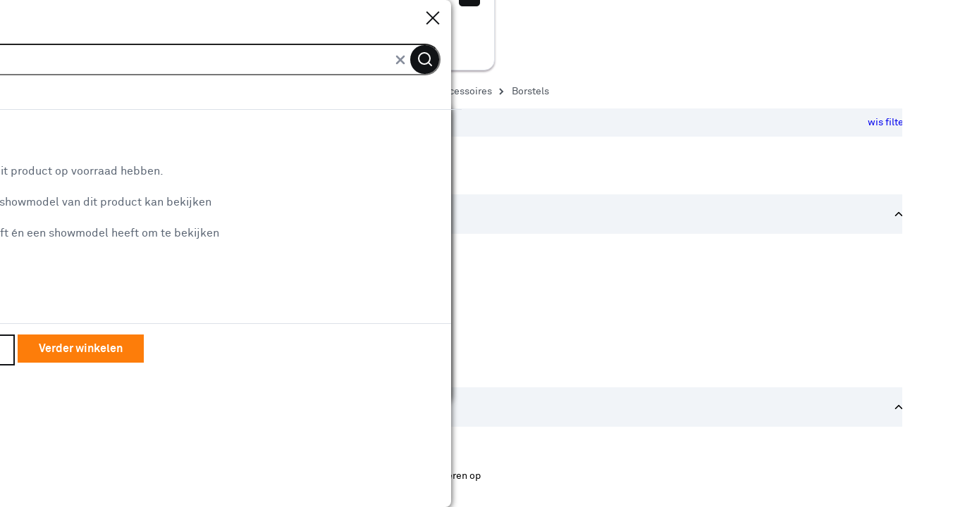

--- FILE ---
content_type: text/html
request_url: https://www.karwei.nl/assortiment/l/gereedschap/elektrisch-gereedschap-accessoires/slijpaccessoires/type-borstels
body_size: 18959
content:
    <!doctype html>
    <html class='theme-karwei_nl product-lister  variant-product-count-a-control variant-avif-a-control variant-grid-view-disabled gereedschap_elektrisch-gereedschap-accessoires_frees-en-slijpaccessoires-Borstels   rocker         no-referal
    ' data-wcms-page-uid="igDefaultSubcategoryPage" lang="nl" data-locale="nl_NL">
        <head>
            <meta charset="utf-8"/>

            <meta name="viewport" content="width=device-width, initial-scale=1">
                        <link rel="preload" href="https://static.karwei.nl/FE/c309f97/fonts/karwei_nl/akkurat-bold.woff2" as="font" type="font/woff2" crossorigin="anonymous">
        <link rel="preload" href="https://static.karwei.nl/FE/c309f97/fonts/karwei_nl/akkurat-regular.woff2" as="font" type="font/woff2" crossorigin="anonymous">



                <script src='https://assets.adobedtm.com/1fe3409351ba/ce3be4f7e7db/launch-eb2bf9f0ce22.min.js' defer="defer"></script>

            <style>
    :root {
          --abtest-button-border-radius: 0px;
    }
</style>




                <link rel="stylesheet" href="https://static.karwei.nl/FE/c309f97/karwei_nl-lister-page.css">





              <title>KARWEI | Borstels kopen?</title>

                      <script type="application/ld+json">
            {
                "@context" : "http://schema.org",
                "@type" : "Organization",
                "name" : "Karwei",
                "url" : "https://www.karwei.nl",
                "sameAs" : [
                    "https://www.facebook.com/karwei",
                    "https://www.youtube.com/user/karweibouwmarkten",
                    "https://www.instagram.com/karwei"
                    ]
            }
        </script>

                          <meta name="description" content="Een ruim assortiment borstels en inspiratie vind je bij KARWEI. Alles voor het verfraaien van je huis en tuin. Check de voorraad van de bouwmarkt of bestel direct online!"/>
                          <meta property=analytics:item_category content="Gereedschap/Elektrisch gereedschap accessoires/Slijpaccessoires"/>
                          <meta name="robots" content="[FOLLOW, INDEX]"/>

              <meta http-equiv="X-UA-Compatible" content="IE=edge,chrome=1">
              <meta name="format-detection" content="telephone=no">
                        <link rel="canonical" href="https://www.karwei.nl/assortiment/l/gereedschap/elektrisch-gereedschap-accessoires/slijpaccessoires/type-borstels" />
                        <link rel="category" href="https://www.karwei.nl/assortiment/l/gereedschap/elektrisch-gereedschap-accessoires/slijpaccessoires" />


              <link rel="apple-touch-icon" sizes="180x180" href='/FE/images/karwei_nl/favicon/apple-touch-icon-180x180.png'>
              <link rel="icon" type="image/png" sizes="32x32" href='/FE/images/karwei_nl/favicon/favicon-32x32.png'>
              <link rel="icon" type="image/png" sizes="16x16" href='/FE/images/karwei_nl/favicon/favicon-16x16.png'>
              <link rel="mask-icon" href='/FE/images/karwei_nl/favicon/safari-pinned-tab.svg' color="#ffffff">
              <link rel="shortcut icon" href='/FE/images/karwei_nl/favicon/favicon.ico'>
              <meta property="og:title" content="KARWEI | Borstels kopen?"/>


                <meta property="og:type" content="website"/>
                <meta property="og:image" content='https://www.karwei.nlhttps://static.karwei.nl/FE/c309f97/images/karwei_nl/logos/logo-preview.png'/>
                <meta property="og:image:secure_url" content='https://www.karwei.nlhttps://static.karwei.nl/FE/c309f97/images/karwei_nl/logos/logo-preview.png'/>

                      <meta property="og:url" content="https://www.karwei.nl/assortiment/l/gereedschap/elektrisch-gereedschap-accessoires/slijpaccessoires/type-borstels"/>


            <meta property="og:site_name" content="KARWEI"/>

                <meta property="og:description" content="Een ruim assortiment borstels en inspiratie vind je bij KARWEI. Alles voor het verfraaien van je huis en tuin. Check de voorraad van de bouwmarkt of bestel direct online!"/>

            <link rel="preconnect" href="https://assets.adobedtm.com" />
<link rel="preconnect" href="https://www.google-analytics.com" />
<link rel="preconnect" href="https://www.googletagmanager.com" />
<link rel="preconnect" href="https://collect.mopinion.com" />
<link rel="preconnect" href="https://deploy.mopinion.com" />
<link rel="preconnect" href="https://fonts.mopinion.com" />
<link rel="preconnect" href="https://fonts.gstatic.com" />
    <link rel="preconnect" href="https://api.karwei.nl" />
    <link rel="preconnect" href="https://kassa.karwei.nl" />
    <link rel="preconnect" href="https://mijn.karwei.nl" />

        </head>
        <body data-theme='karwei_nl'  class='theme-karwei'>
          <header id="reactheader" class="reactheader     wishlist-enabled">

  </header>
  
  <script >
    //Needed for react header
    window.storeFrontUrl = 'https://www.karwei.nl';
    window.myAccountUrl = 'https://mijn.karwei.nl';
    window.checkoutUrl = 'https://kassa.karwei.nl';
    window.apiUrl = 'https://api.karwei.nl';
    window.theme = 'karwei_nl';
  </script>

    <script>
      window.abtestPromoTopBanner = "DISABLED";
    </script>
  <main>
          <div class="bootstrap-container">
        <div class="row">
            <nav aria-label="Navigatiepad" class="col-12 breadcrumb-container">
                <ol itemscope itemtype="http://schema.org/BreadcrumbList" class="breadcrumb  ">
                        <li itemprop="itemListElement" itemscope itemtype="http://schema.org/ListItem">
                          <a class="link-no-underline" itemprop="item" href='/'>
                            <span itemprop="name">Home</span>
                          </a>
                          <svg width="7" height="10" viewBox="0 0 7 10" fill="none" xmlns="http://www.w3.org/2000/svg">
    <path d="M1 9L5 5L1 1" stroke-width="2"/>
</svg>
    
                          <meta itemprop="position" content="1" />
                        </li>
                        <li itemprop="itemListElement" itemscope itemtype="http://schema.org/ListItem">
                          <a class="link-no-underline" itemprop="item" href='/assortiment'>
                            <span itemprop="name">Assortiment</span>
                          </a>
                          <svg width="7" height="10" viewBox="0 0 7 10" fill="none" xmlns="http://www.w3.org/2000/svg">
    <path d="M1 9L5 5L1 1" stroke-width="2"/>
</svg>
    
                          <meta itemprop="position" content="2" />
                        </li>
                        <li itemprop="itemListElement" itemscope itemtype="http://schema.org/ListItem">
                          <a class="link-no-underline" itemprop="item" href='/assortiment/k/gereedschap'>
                            <span itemprop="name">Gereedschap</span>
                          </a>
                          <svg width="7" height="10" viewBox="0 0 7 10" fill="none" xmlns="http://www.w3.org/2000/svg">
    <path d="M1 9L5 5L1 1" stroke-width="2"/>
</svg>
    
                          <meta itemprop="position" content="3" />
                        </li>
                        <li itemprop="itemListElement" itemscope itemtype="http://schema.org/ListItem">
                          <a class="link-no-underline" itemprop="item" href='/assortiment/k/gereedschap/elektrisch-gereedschap-accessoires'>
                            <span itemprop="name">Elektrisch gereedschap accessoires</span>
                          </a>
                          <svg width="7" height="10" viewBox="0 0 7 10" fill="none" xmlns="http://www.w3.org/2000/svg">
    <path d="M1 9L5 5L1 1" stroke-width="2"/>
</svg>
    
                          <meta itemprop="position" content="4" />
                        </li>
                        <li itemprop="itemListElement" itemscope itemtype="http://schema.org/ListItem">
                          <a class="link-no-underline" itemprop="item" href='/assortiment/l/gereedschap/elektrisch-gereedschap-accessoires/slijpaccessoires'>
                            <span itemprop="name">Slijpaccessoires</span>
                          </a>
                          <svg width="7" height="10" viewBox="0 0 7 10" fill="none" xmlns="http://www.w3.org/2000/svg">
    <path d="M1 9L5 5L1 1" stroke-width="2"/>
</svg>
    
                          <meta itemprop="position" content="5" />
                        </li>
                      <li>Borstels</li>
                </ol>
            </nav>
        </div>
    </div>


      <div class="bootstrap-container">
          <div class="container-page">
              <div class="row">
  
                    <div class="lg:col-3 hidden lg:inline">
                      <div class="flex flex-wrap flex-col" >
                            <div class="hidden lg:inline order-0">
            <div class="mc-chosen-filters">
        <div class="header-section">
          <span class="title">Je gekozen filters:</span>
                  <a href="https://www.karwei.nl/assortiment/l/gereedschap/elektrisch-gereedschap-accessoires/slijpaccessoires"><span class="cleanup">wis filters</span></a>
        </div>
        <ul>
                <li class='facet-crumb '>
                  <a href="/assortiment/l/gereedschap/elektrisch-gereedschap-accessoires/slijpaccessoires">
                    <span class="facet-crumb-checkbox"></span>
                      <span class="facet-crumb-name">Type</span>
                    <span class="facet-crumb-value">Borstels</span>
                  </a>
               </li>
       </ul>
   </div>

    </div>
            <div class='mc-facet-group order-2  '>
                <div class='facet-group-name bootstrap-link collapse-link                     expanded
 trigger-collapse open' data-target='type_artikel-container-' data-position="1" data-debug-id="type_artikel">
                   
                        <h6 class="bootstrap-h6">Type </h6>
                        <i data-feather="chevron-up" class="icon"></i>
                   
                    </div>
                    <div class="tooltip">
                </div>

                <div id="type_artikel-container-" class='facets-container  js-facet-type_artikel legacy-collapse                         show
'>


                    <ul class="facets                             single-select
">


                                <li class="facet-checkbox ">
                                        <input autocomplete="off" type="checkbox" id='type_artikel_slug-slijpschijf-type_artikel'  data-link='/assortiment/l/gereedschap/elektrisch-gereedschap-accessoires/slijpaccessoires?f_type_artikel=borstels&amp;f_type_artikel=slijpschijf' data-facet-name="Slijpschijf" />
                                        <label for='type_artikel_slug-slijpschijf-type_artikel' >
                                            <span>
                                                Slijpschijf
                                                <span class="count">(40)</span>
                                            </span>
                                        </label>
                                </li>


                                <li class="facet-checkbox ">
                                            <a href='/assortiment/l/gereedschap/elektrisch-gereedschap-accessoires/slijpaccessoires' class="click-mask">Borstels</a>
                                        <input autocomplete="off" type="checkbox" id='type_artikel_slug-borstels-type_artikel'                                             checked
 data-link='/assortiment/l/gereedschap/elektrisch-gereedschap-accessoires/slijpaccessoires' data-facet-name="Borstels" />
                                        <label for='type_artikel_slug-borstels-type_artikel' >
                                            <span>
                                                Borstels
                                                <span class="count">(16)</span>
                                            </span>
                                        </label>
                                </li>


                                <li class="facet-checkbox ">
                                        <input autocomplete="off" type="checkbox" id='type_artikel_slug-afbraamschijf-type_artikel'  data-link='/assortiment/l/gereedschap/elektrisch-gereedschap-accessoires/slijpaccessoires?f_type_artikel=afbraamschijf&amp;f_type_artikel=borstels' data-facet-name="Afbraamschijf" />
                                        <label for='type_artikel_slug-afbraamschijf-type_artikel' >
                                            <span>
                                                Afbraamschijf
                                                <span class="count">(2)</span>
                                            </span>
                                        </label>
                                </li>


                                <li class="facet-checkbox ">
                                        <input autocomplete="off" type="checkbox" id='type_artikel_slug-doorslijpschijf-type_artikel'  data-link='/assortiment/l/gereedschap/elektrisch-gereedschap-accessoires/slijpaccessoires?f_type_artikel=borstels&amp;f_type_artikel=doorslijpschijf' data-facet-name="Doorslijpschijf" />
                                        <label for='type_artikel_slug-doorslijpschijf-type_artikel' >
                                            <span>
                                                Doorslijpschijf
                                                <span class="count">(19)</span>
                                            </span>
                                        </label>
                                </li>
                    </ul>
                                    <ul id="type_artikel-" class='facets legacy-collapse js-facet-type_artikel-hidden'>









                                <li class="facet-checkbox">
                                        <input autocomplete="off" type="checkbox" id='type_artikel_slug-polijstschijf-type_artikel'  data-link='/assortiment/l/gereedschap/elektrisch-gereedschap-accessoires/slijpaccessoires?f_type_artikel=borstels&amp;f_type_artikel=polijstschijf' data-facet-name="Polijstschijf"/>
                                        <label for='type_artikel_slug-polijstschijf-type_artikel' >
                                            <span>
                                                Polijstschijf
                                                <span class="count">(11)</span>
                                            </span>
                                        </label>

                                </li>


                                <li class="facet-checkbox">
                                        <input autocomplete="off" type="checkbox" id='type_artikel_slug-vlaklamel-type_artikel'  data-link='/assortiment/l/gereedschap/elektrisch-gereedschap-accessoires/slijpaccessoires?f_type_artikel=borstels&amp;f_type_artikel=vlaklamel' data-facet-name="Vlaklamel"/>
                                        <label for='type_artikel_slug-vlaklamel-type_artikel' >
                                            <span>
                                                Vlaklamel
                                                <span class="count">(6)</span>
                                            </span>
                                        </label>

                                </li>

                                </ul>
                                    <a class="collapse-link bootstrap-link trigger-collapse" data-target='type_artikel-'>
                                        <span class="expand-text"><i data-feather="chevron-down"></i>Toon meer</span>
                                        <span class="contract-text"><i data-feather="chevron-up"></i>Toon minder</span>
                                    </a>


                </div>
            </div>
            <div class='mc-facet-group order-2  '>
                <div class='facet-group-name bootstrap-link collapse-link                     expanded
 trigger-collapse open' data-target='availability-container-' data-position="2" data-debug-id="availability">
                   
                        <h6 class="bootstrap-h6">Verkrijgbaarheid </h6>
                        <i data-feather="chevron-up" class="icon"></i>
                   
                    </div>
                    <div class="tooltip">
                        <div class="js-tooltip tooltip">
    <div class="hidden js-tooltip-content"><p><strong>Verkrijgbaarheid</strong></p>
<p>Je ziet alleen de filters die werken voor de producten die in de lijst staan. Bij Karwei kan je filteren op<br />- Online kopen<br />- Op voorraad bij je geselecteerde bouwmarkt<br />- Click &amp; Collect bij je geselecteerde bouwmarkt<br />- Te huur</p>
<p>Op de productpagina kan je de winkelvoorraad bij de verschillende bouwmarkten bekijken.</p>
<p>Bij Click &amp; Collect bestel je een product uit de bouwmarktvoorraad. Je betaalt online en het product wordt voor je klaar gelegd. Daarna kan je het ophalen bij de bouwmarkt.</p>
</div>
    <span data-facet-name="Verkrijgbaarheid" class="tooltip-button js-display-tooltip inline" data-feather="info"></span>
    <span data-facet-name="Verkrijgbaarheid" class="tooltip-text js-display-tooltip">Meer informatie</span>
</div>

                </div>

                <div id="availability-container-" class='facets-container  js-facet-availability legacy-collapse                         show
'>


                    <ul class="facets ">


                                <li class="facet-checkbox ">
                                        <input autocomplete="off" type="checkbox" id='availability-Online te koop-availability'  data-link='/assortiment/l/gereedschap/elektrisch-gereedschap-accessoires/slijpaccessoires/type-borstels?f_availability=Online+te+koop' data-facet-name="Online te koop" />
                                        <label for='availability-Online te koop-availability' >
                                            <span>
                                                Online te koop
                                                <span class="count">(16)</span>
                                            </span>
                                        </label>
                                </li>
                                    <div class="js-availability-store-selection facet-store-select">
                                        <span class="no-store-title">Om winkelvoorraad te zien:</span>
                                        <a href="#" class="js-show-store-modal show-store-modal">
                                            <span class="no-store">Selecteer een bouwmarkt</span>
                                            <span class="with-store">Selecteer een andere bouwmarkt</span>
                                        </a>
                                    </div>
                                                        </ul>

                </div>
            </div>
            <div class='mc-facet-group order-2  '>
                <div class='facet-group-name bootstrap-link collapse-link                     expanded
 trigger-collapse open' data-target='brand_name-container-' data-position="3" data-debug-id="brand_name">
                   
                        <h6 class="bootstrap-h6">Merk </h6>
                        <i data-feather="chevron-up" class="icon"></i>
                   
                    </div>
                    <div class="tooltip">
                </div>

                <div id="brand_name-container-" class='facets-container  js-facet-brand_name legacy-collapse                         show
'>


                    <ul class="facets                             single-select
">


                                <li class="facet-checkbox ">
                                        <input autocomplete="off" type="checkbox" id='brand_name_slug-bosch-brand_name'  data-link='/assortiment/l/gereedschap/elektrisch-gereedschap-accessoires/slijpaccessoires/type-borstels?f_brand_name=bosch' data-facet-name="Bosch" />
                                        <label for='brand_name_slug-bosch-brand_name' >
                                            <span>
                                                Bosch
                                                <span class="count">(9)</span>
                                            </span>
                                        </label>
                                </li>


                                <li class="facet-checkbox ">
                                        <input autocomplete="off" type="checkbox" id='brand_name_slug-irwin-brand_name'  data-link='/assortiment/l/gereedschap/elektrisch-gereedschap-accessoires/slijpaccessoires/type-borstels?f_brand_name=irwin' data-facet-name="IRWIN" />
                                        <label for='brand_name_slug-irwin-brand_name' >
                                            <span>
                                                IRWIN
                                                <span class="count">(3)</span>
                                            </span>
                                        </label>
                                </li>


                                <li class="facet-checkbox ">
                                        <input autocomplete="off" type="checkbox" id='brand_name_slug-skil-brand_name'  data-link='/assortiment/l/gereedschap/elektrisch-gereedschap-accessoires/slijpaccessoires/type-borstels?f_brand_name=skil' data-facet-name="SKIL" />
                                        <label for='brand_name_slug-skil-brand_name' >
                                            <span>
                                                SKIL
                                                <span class="count">(4)</span>
                                            </span>
                                        </label>
                                </li>
                    </ul>

                </div>
            </div>
            <div class='mc-facet-group order-2  '>
                <div class='facet-group-name bootstrap-link collapse-link                     expanded
 trigger-collapse open' data-target='has_promotion_facet-container-' data-position="4" data-debug-id="has_promotion_facet">
                   
                        <h6 class="bootstrap-h6">Aanbieding </h6>
                        <i data-feather="chevron-up" class="icon"></i>
                   
                    </div>
                    <div class="tooltip">
                </div>

                <div id="has_promotion_facet-container-" class='facets-container  js-facet-has_promotion_facet legacy-collapse                         show
'>


                    <ul class="facets ">


                                <li class="facet-checkbox ">
                                        <input autocomplete="off" type="checkbox" id='has_promotion_facet-Met korting-has_promotion_facet'  data-link='/assortiment/l/gereedschap/elektrisch-gereedschap-accessoires/slijpaccessoires/type-borstels?f_has_promotion_facet=Met+korting' data-facet-name="Met korting" />
                                        <label for='has_promotion_facet-Met korting-has_promotion_facet' >
                                            <span>
                                                Met korting
                                                <span class="count">(1)</span>
                                            </span>
                                        </label>
                                </li>
                    </ul>

                </div>
            </div>
            <div class='mc-facet-group order-2  '>
                <div class='facet-group-name bootstrap-link collapse-link                     expanded
 trigger-collapse open' data-target='price_value-container-' data-position="5" data-debug-id="price_value">
                   
                        <h6 class="bootstrap-h6">Prijs </h6>
                        <i data-feather="chevron-up" class="icon"></i>
                   
                    </div>
                    <div class="tooltip">
                </div>

                <div id="price_value-container-" class='facets-container  js-facet-price_value legacy-collapse                         show
'>
                        <div class="js-max-min-facet max-min-facet"
      data-facet-name="price_value"
      data-unit="&euro;"
      data-min-value="8"
      data-max-value="43"
      data-url-template="/assortiment/l/gereedschap/elektrisch-gereedschap-accessoires/slijpaccessoires/type-borstels?fi_price_value=MIN%3AMAX">
      <div class="js-min-field input-facet">
        <label>&euro;</label>
        <input type="number" min="8" placeholder="8" value="8" />
      </div>
      <span >tot</span>
      <div class="js-max-field input-facet">
        <label>&euro;</label>
        <input type="text" min="8" placeholder="43" value="43" />
      </div>
      <span class="button--secondary"><span data-feather="chevron-right" class="inline"></span></button>
  </div>



                    <ul class="facets ">


                                <li class="facet-checkbox ">
                                        <input autocomplete="off" type="checkbox" id='price_value-_-10.0-price_value'  data-link='/assortiment/l/gereedschap/elektrisch-gereedschap-accessoires/slijpaccessoires/type-borstels?fi_price_value=0%3A10' data-facet-name="Minder dan € 10" />
                                        <label for='price_value-_-10.0-price_value' >
                                            <span>
                                                Minder dan € 10
                                                <span class="count">(1)</span>
                                            </span>
                                        </label>
                                </li>


                                <li class="facet-checkbox ">
                                        <input autocomplete="off" type="checkbox" id='price_value-10.0-20.0-price_value'  data-link='/assortiment/l/gereedschap/elektrisch-gereedschap-accessoires/slijpaccessoires/type-borstels?fi_price_value=10%3A20' data-facet-name="€ 10 - € 20" />
                                        <label for='price_value-10.0-20.0-price_value' >
                                            <span>
                                                € 10 - € 20
                                                <span class="count">(9)</span>
                                            </span>
                                        </label>
                                </li>


                                <li class="facet-checkbox ">
                                        <input autocomplete="off" type="checkbox" id='price_value-20.0-30.0-price_value'  data-link='/assortiment/l/gereedschap/elektrisch-gereedschap-accessoires/slijpaccessoires/type-borstels?fi_price_value=20%3A30' data-facet-name="€ 20 - € 30" />
                                        <label for='price_value-20.0-30.0-price_value' >
                                            <span>
                                                € 20 - € 30
                                                <span class="count">(2)</span>
                                            </span>
                                        </label>
                                </li>
                    </ul>
                                    <ul id="price_value-" class='facets legacy-collapse js-facet-price_value-hidden'>







                                <li class="facet-checkbox">
                                        <input autocomplete="off" type="checkbox" id='price_value-30.0-40.0-price_value'  data-link='/assortiment/l/gereedschap/elektrisch-gereedschap-accessoires/slijpaccessoires/type-borstels?fi_price_value=30%3A40' data-facet-name="€ 30 - € 40"/>
                                        <label for='price_value-30.0-40.0-price_value' >
                                            <span>
                                                € 30 - € 40
                                                <span class="count">(3)</span>
                                            </span>
                                        </label>

                                </li>


                                <li class="facet-checkbox">
                                        <input autocomplete="off" type="checkbox" id='price_value-40.0-_-price_value'  data-link='/assortiment/l/gereedschap/elektrisch-gereedschap-accessoires/slijpaccessoires/type-borstels?fi_price_value=40%3A2147483648' data-facet-name="€ 40 of meer"/>
                                        <label for='price_value-40.0-_-price_value' >
                                            <span>
                                                € 40 of meer
                                                <span class="count">(1)</span>
                                            </span>
                                        </label>

                                </li>

                                </ul>
                                    <a class="collapse-link bootstrap-link trigger-collapse" data-target='price_value-'>
                                        <span class="expand-text"><i data-feather="chevron-down"></i>Toon meer</span>
                                        <span class="contract-text"><i data-feather="chevron-up"></i>Toon minder</span>
                                    </a>


                </div>
            </div>
            <div class='mc-facet-group order-2  '>
                <div class='facet-group-name bootstrap-link collapse-link                     expanded
 trigger-collapse open' data-target='waardering-container-' data-position="6" data-debug-id="waardering">
                   
                        <h6 class="bootstrap-h6">Reviewscore </h6>
                        <i data-feather="chevron-up" class="icon"></i>
                   
                    </div>
                    <div class="tooltip">
                        <div class="js-tooltip tooltip">
    <div class="hidden js-tooltip-content"><h4>Reviewscore</h4>
<p>De reviewscore geeft de gemiddelde score weer uit reviews geschreven door gebruikers van dit artikel</p>
</div>
    <span data-facet-name="Reviewscore" class="tooltip-button js-display-tooltip inline" data-feather="info"></span>
    <span data-facet-name="Reviewscore" class="tooltip-text js-display-tooltip">Meer informatie</span>
</div>

                </div>

                <div id="waardering-container-" class='facets-container  js-facet-waardering legacy-collapse                         show
'>


                    <ul class="facets ">


                                <li class="facet-checkbox ">
                                        <input autocomplete="off" type="checkbox" id='waardering-4 tot 5 sterren-waardering'  data-link='/assortiment/l/gereedschap/elektrisch-gereedschap-accessoires/slijpaccessoires/type-borstels?f_waardering=4+tot+5+sterren' data-facet-name="4 tot 5 sterren" />
                                        <label for='waardering-4 tot 5 sterren-waardering' >
                                            <span>
                                                4 tot 5 sterren
                                                <span class="count">(3)</span>
                                            </span>
                                        </label>
                                </li>


                                <li class="facet-checkbox ">
                                        <input autocomplete="off" type="checkbox" id='waardering-3 tot 5 sterren-waardering'  data-link='/assortiment/l/gereedschap/elektrisch-gereedschap-accessoires/slijpaccessoires/type-borstels?f_waardering=3+tot+5+sterren' data-facet-name="3 tot 5 sterren" />
                                        <label for='waardering-3 tot 5 sterren-waardering' >
                                            <span>
                                                3 tot 5 sterren
                                                <span class="count">(4)</span>
                                            </span>
                                        </label>
                                </li>


                                <li class="facet-checkbox ">
                                        <input autocomplete="off" type="checkbox" id='waardering-2 tot 5 sterren-waardering'  data-link='/assortiment/l/gereedschap/elektrisch-gereedschap-accessoires/slijpaccessoires/type-borstels?f_waardering=2+tot+5+sterren' data-facet-name="2 tot 5 sterren" />
                                        <label for='waardering-2 tot 5 sterren-waardering' >
                                            <span>
                                                2 tot 5 sterren
                                                <span class="count">(4)</span>
                                            </span>
                                        </label>
                                </li>
                    </ul>
                                    <ul id="waardering-" class='facets'>







                                <li class="facet-checkbox">
                                        <input autocomplete="off" type="checkbox" id='waardering-1 tot 5 sterren-waardering'  data-link='/assortiment/l/gereedschap/elektrisch-gereedschap-accessoires/slijpaccessoires/type-borstels?f_waardering=1+tot+5+sterren' data-facet-name="1 tot 5 sterren"/>
                                        <label for='waardering-1 tot 5 sterren-waardering' >
                                            <span>
                                                1 tot 5 sterren
                                                <span class="count">(4)</span>
                                            </span>
                                        </label>

                                </li>

                                </ul>


                </div>
            </div>
            <div class='mc-facet-group order-2  '>
                <div class='facet-group-name bootstrap-link collapse-link                     expanded
 trigger-collapse open' data-target='aantal_stuks-container-' data-position="7" data-debug-id="aantal_stuks">
                   
                        <h6 class="bootstrap-h6">Aantal stuks </h6>
                        <i data-feather="chevron-up" class="icon"></i>
                   
                    </div>
                    <div class="tooltip">
                </div>

                <div id="aantal_stuks-container-" class='facets-container  js-facet-aantal_stuks legacy-collapse                         show
'>


                    <ul class="facets ">


                                <li class="facet-checkbox ">
                                        <input autocomplete="off" type="checkbox" id='aantal_stuks-1-aantal_stuks'  data-link='/assortiment/l/gereedschap/elektrisch-gereedschap-accessoires/slijpaccessoires/type-borstels?f_aantal_stuks=1' data-facet-name="1" />
                                        <label for='aantal_stuks-1-aantal_stuks' >
                                            <span>
                                                1
                                                <span class="count">(15)</span>
                                            </span>
                                        </label>
                                </li>


                                <li class="facet-checkbox ">
                                        <input autocomplete="off" type="checkbox" id='aantal_stuks-5-aantal_stuks'  data-link='/assortiment/l/gereedschap/elektrisch-gereedschap-accessoires/slijpaccessoires/type-borstels?f_aantal_stuks=5' data-facet-name="5" />
                                        <label for='aantal_stuks-5-aantal_stuks' >
                                            <span>
                                                5
                                                <span class="count">(1)</span>
                                            </span>
                                        </label>
                                </li>
                    </ul>

                </div>
            </div>
            <div class='mc-facet-group order-2  '>
                <div class='facet-group-name bootstrap-link collapse-link                     expanded
 trigger-collapse open' data-target='droog_nat_schuren-container-' data-position="8" data-debug-id="droog_nat_schuren">
                   
                        <h6 class="bootstrap-h6">Droog/nat schuren </h6>
                        <i data-feather="chevron-up" class="icon"></i>
                   
                    </div>
                    <div class="tooltip">
                </div>

                <div id="droog_nat_schuren-container-" class='facets-container  js-facet-droog_nat_schuren legacy-collapse                         show
'>


                    <ul class="facets ">


                                <li class="facet-checkbox ">
                                        <input autocomplete="off" type="checkbox" id='droog_nat_schuren_slug-nat-droog_nat_schuren'  data-link='/assortiment/l/gereedschap/elektrisch-gereedschap-accessoires/slijpaccessoires/type-borstels?f_droog_nat_schuren=nat' data-facet-name="Nat" />
                                        <label for='droog_nat_schuren_slug-nat-droog_nat_schuren' >
                                            <span>
                                                Nat
                                                <span class="count">(4)</span>
                                            </span>
                                        </label>
                                </li>


                                <li class="facet-checkbox ">
                                        <input autocomplete="off" type="checkbox" id='droog_nat_schuren_slug-droog-droog_nat_schuren'  data-link='/assortiment/l/gereedschap/elektrisch-gereedschap-accessoires/slijpaccessoires/type-borstels?f_droog_nat_schuren=droog' data-facet-name="Droog" />
                                        <label for='droog_nat_schuren_slug-droog-droog_nat_schuren' >
                                            <span>
                                                Droog
                                                <span class="count">(16)</span>
                                            </span>
                                        </label>
                                </li>
                    </ul>

                </div>
            </div>

    <div id="surveyForm" class="surveyForm survey-form-lister order-9"></div><br/><br/>
    <div class="tooltip-container hidden js-tooltip-container-template">
        <div class="tooltip-mask block md:hidden"></div>
        <div tabindex="0" class="tooltip-popup"><div class="tooltip-content"></div><span class="tooltip-close js-tooltip-close">&#10005;</span></div>
    </div>

                      </div>
                    </div>
                  <div class="lg:col-9">
                    <div id="main-content">
  
                          <div class="pageheader js-pageheader-mobile hide-in-app">
    <h1  class="bootstrap-h1">Borstels</h1>
</div>

  
                        
  
                        <div class="row">
<div class="col-12 order-2 lg:order-1">
  <div class="linked-category-component small">
    <div class="linked-category-container js-scrollable-container" data-mobile-scroll="free" data-desktop-scroll="full">

      <div class="linked-category-container-slider-viewport">

        <div class="linked-category-container-slider js-scrollable-area js-button-row">
             <button type="button" class="button--primary !flex !items-center js-filter-button lister lg:hidden! facet" data-toggle="modal" data-panel-target="filter-options-modal" id="filter-mobile-button">
  <span class="filter-icon" data-feather="sliders"></span>
  <span class="filter-label js-filter-label">Filter</span>
</button>
<span class="filter-spacer js-filter-spacer facet lg:hidden"></span>


            <span class="filter-spacer js-filter-spacer lister md:hidden"></span>
          <div class="linked-category-tile block lg:hidden facet-suggestions-top10 ">
              <a class="top10-link" href="https://www.karwei.nl/assortiment/top-10/gereedschap/elektrisch-gereedschap-accessoires/slijpaccessoires/type-borstels" data-value="bekijk de top 10" data-name="Top-10" data-type="top-10">Bekijk de <strong>TOP 10</strong></a>

          </div>
                                          <div class="linked-category-tile" data-type="suggested-facet" data-name="Type" data-value="Slijpschijf">
    <a href="/assortiment/l/gereedschap/elektrisch-gereedschap-accessoires/slijpaccessoires?f_type_artikel=borstels&amp;f_type_artikel=slijpschijf" title="Type : Slijpschijf">
      Type <strong>Slijpschijf</strong>
    </a>
  </div>
  <div class="linked-category-tile" data-type="suggested-facet" data-name="Type" data-value="Borstels">
    <a href="/assortiment/l/gereedschap/elektrisch-gereedschap-accessoires/slijpaccessoires" title="Type : Borstels">
      Type <strong>Borstels</strong>
    </a>
  </div>
  <div class="linked-category-tile" data-type="suggested-facet" data-name="Type" data-value="Afbraamschijf">
    <a href="/assortiment/l/gereedschap/elektrisch-gereedschap-accessoires/slijpaccessoires?f_type_artikel=afbraamschijf&amp;f_type_artikel=borstels" title="Type : Afbraamschijf">
      Type <strong>Afbraamschijf</strong>
    </a>
  </div>
  <div class="linked-category-tile" data-type="suggested-facet" data-name="Type" data-value="Doorslijpschijf">
    <a href="/assortiment/l/gereedschap/elektrisch-gereedschap-accessoires/slijpaccessoires?f_type_artikel=borstels&amp;f_type_artikel=doorslijpschijf" title="Type : Doorslijpschijf">
      Type <strong>Doorslijpschijf</strong>
    </a>
  </div>
  <div class="linked-category-tile" data-type="suggested-facet" data-name="Type" data-value="Polijstschijf">
    <a href="/assortiment/l/gereedschap/elektrisch-gereedschap-accessoires/slijpaccessoires?f_type_artikel=borstels&amp;f_type_artikel=polijstschijf" title="Type : Polijstschijf">
      Type <strong>Polijstschijf</strong>
    </a>
  </div>
  <div class="linked-category-tile" data-type="suggested-facet" data-name="Merk" data-value="Bosch">
    <a href="/assortiment/l/gereedschap/elektrisch-gereedschap-accessoires/slijpaccessoires/type-borstels?f_brand_name=bosch" title="Merk : Bosch">
      Merk <strong>Bosch</strong>
    </a>
  </div>
  <div class="linked-category-tile" data-type="suggested-facet" data-name="Merk" data-value="IRWIN">
    <a href="/assortiment/l/gereedschap/elektrisch-gereedschap-accessoires/slijpaccessoires/type-borstels?f_brand_name=irwin" title="Merk : IRWIN">
      Merk <strong>IRWIN</strong>
    </a>
  </div>
  <div class="linked-category-tile" data-type="suggested-facet" data-name="Merk" data-value="SKIL">
    <a href="/assortiment/l/gereedschap/elektrisch-gereedschap-accessoires/slijpaccessoires/type-borstels?f_brand_name=skil" title="Merk : SKIL">
      Merk <strong>SKIL</strong>
    </a>
  </div>
  <div class="linked-category-tile" data-type="suggested-facet" data-name="Type" data-value="Vlaklamel">
    <a href="/assortiment/l/gereedschap/elektrisch-gereedschap-accessoires/slijpaccessoires?f_type_artikel=borstels&amp;f_type_artikel=vlaklamel" title="Type : Vlaklamel">
      Type <strong>Vlaklamel</strong>
    </a>
  </div>
  <div class="linked-category-tile" data-type="suggested-facet" data-name="Aanbieding" data-value="Met korting">
    <a href="/assortiment/l/gereedschap/elektrisch-gereedschap-accessoires/slijpaccessoires/type-borstels?f_has_promotion_facet=Met+korting" title="Aanbieding : Met korting">
      Aanbieding <strong>Met korting</strong>
    </a>
  </div>


        </div>
      </div>

      <a class="scroll-arrow inline-block right"><span></span></a>
      <a class="scroll-arrow inline-block left"><span></span></a>

    </div>
  </div>
</div>
                          <div class="col-12 order-1 lg:order-2">
                                <div class="plp-sort-header-placeholder">
        <div class="plp-sort-header     ">
            <span class="plp-results hidden md:inline"><span>16</span>&nbsp;<span>resultaten</span></span>
            <div class="plp-sort-header-right">
                <div class="plp-sort-form">
     
    <label for="sort-plp">Sorteer op</label>
    <div class="select-container">
        <select class="js-redirect-onchange" >
                    <option                         selected="selected"
 data-link='/assortiment/l/gereedschap/elektrisch-gereedschap-accessoires/slijpaccessoires/type-borstels?showFilters=true'>Aanbevolen</option>
                    <option  data-link='/assortiment/l/gereedschap/elektrisch-gereedschap-accessoires/slijpaccessoires/type-borstels?sort_by=sd&amp;showFilters=true'>Meest verkocht</option>
                    <option  data-link='/assortiment/l/gereedschap/elektrisch-gereedschap-accessoires/slijpaccessoires/type-borstels?sort_by=pa&amp;showFilters=true'>Prijs laag-hoog</option>
                    <option  data-link='/assortiment/l/gereedschap/elektrisch-gereedschap-accessoires/slijpaccessoires/type-borstels?sort_by=pd&amp;showFilters=true'>Prijs hoog-laag</option>
                    <option  data-link='/assortiment/l/gereedschap/elektrisch-gereedschap-accessoires/slijpaccessoires/type-borstels?sort_by=rd&amp;showFilters=true'>Best beoordeeld</option>
        </select>
    </div>
</div>

                  <a class="top10-link" href="https://www.karwei.nl/assortiment/top-10/gereedschap/elektrisch-gereedschap-accessoires/slijpaccessoires/type-borstels" data-value="bekijk de top 10" data-name="Top-10" data-type="top-10">Bekijk de <strong>TOP 10</strong></a>

            </div>
        </div>
    </div>

    <div id="filter-options-modal" class="modal     hidden
">
        <div class="modal-title">
            <span class="h1">Filters</span>
            <a class="modal-close js-modal-trigger-close">
                <i data-feather="x" alt="Sluiten"></i>
            </a>
        </div>
        <div class="content">
            <div class="block lg:hidden">
                    <div class="mc-chosen-filters">
        <div class="header-section">
          <span class="title">Je gekozen filters:</span>
            <a href="?"><span class="cleanup">wis filters</span></a>
        </div>
        <ul>
                <li class='facet-crumb '>
                  <a href="/assortiment/l/gereedschap/elektrisch-gereedschap-accessoires/slijpaccessoires">
                    <span class="facet-crumb-checkbox"></span>
                      <span class="facet-crumb-name">Type</span>
                    <span class="facet-crumb-value">Borstels</span>
                  </a>
               </li>
       </ul>
   </div>

                <div class="mc-facet-group">
                    <h6 class="bootstrap-h6">Sortering</h6>
                    <div class="plp-sort-form">
     
    <label for="sort-plp">Sorteer op</label>
    <div class="select-container">
        <select class="js-redirect-onchange" >
                    <option                         selected="selected"
 data-link='/assortiment/l/gereedschap/elektrisch-gereedschap-accessoires/slijpaccessoires/type-borstels?showFilters=true'>Aanbevolen</option>
                    <option  data-link='/assortiment/l/gereedschap/elektrisch-gereedschap-accessoires/slijpaccessoires/type-borstels?sort_by=sd&amp;showFilters=true'>Meest verkocht</option>
                    <option  data-link='/assortiment/l/gereedschap/elektrisch-gereedschap-accessoires/slijpaccessoires/type-borstels?sort_by=pa&amp;showFilters=true'>Prijs laag-hoog</option>
                    <option  data-link='/assortiment/l/gereedschap/elektrisch-gereedschap-accessoires/slijpaccessoires/type-borstels?sort_by=pd&amp;showFilters=true'>Prijs hoog-laag</option>
                    <option  data-link='/assortiment/l/gereedschap/elektrisch-gereedschap-accessoires/slijpaccessoires/type-borstels?sort_by=rd&amp;showFilters=true'>Best beoordeeld</option>
        </select>
    </div>
</div>

                </div>
            </div>
                <div class="hidden lg:inline order-0">
            <div class="mc-chosen-filters">
        <div class="header-section">
          <span class="title">Je gekozen filters:</span>
            <a href="?"><span class="cleanup">wis filters</span></a>
        </div>
        <ul>
                <li class='facet-crumb '>
                  <a href="/assortiment/l/gereedschap/elektrisch-gereedschap-accessoires/slijpaccessoires">
                    <span class="facet-crumb-checkbox"></span>
                      <span class="facet-crumb-name">Type</span>
                    <span class="facet-crumb-value">Borstels</span>
                  </a>
               </li>
       </ul>
   </div>

    </div>
            <div class='mc-facet-group order-2  '>
                <div class='facet-group-name bootstrap-link collapse-link                     expanded
 trigger-collapse open' data-target='type_artikel-container--modal' data-position="1" data-debug-id="type_artikel">
                   
                        <h6 class="bootstrap-h6">Type </h6>
                        <i data-feather="chevron-up" class="icon"></i>
                   
                    </div>
                    <div class="tooltip">
                </div>

                <div id="type_artikel-container--modal" class='facets-container  js-facet-type_artikel legacy-collapse                         show
'>


                    <ul class="facets                             single-select
">


                                <li class="facet-checkbox ">
                                        <input autocomplete="off" type="checkbox" id='type_artikel_slug-slijpschijf-type_artikel-modal'  data-link='/assortiment/l/gereedschap/elektrisch-gereedschap-accessoires/slijpaccessoires?f_type_artikel=borstels&amp;f_type_artikel=slijpschijf' data-facet-name="Slijpschijf" />
                                        <label for='type_artikel_slug-slijpschijf-type_artikel-modal' >
                                            <span>
                                                Slijpschijf
                                                <span class="count">(40)</span>
                                            </span>
                                        </label>
                                </li>


                                <li class="facet-checkbox ">
                                            <a href='/assortiment/l/gereedschap/elektrisch-gereedschap-accessoires/slijpaccessoires' class="click-mask">Borstels</a>
                                        <input autocomplete="off" type="checkbox" id='type_artikel_slug-borstels-type_artikel-modal'                                             checked
 data-link='/assortiment/l/gereedschap/elektrisch-gereedschap-accessoires/slijpaccessoires' data-facet-name="Borstels" />
                                        <label for='type_artikel_slug-borstels-type_artikel-modal' >
                                            <span>
                                                Borstels
                                                <span class="count">(16)</span>
                                            </span>
                                        </label>
                                </li>


                                <li class="facet-checkbox ">
                                        <input autocomplete="off" type="checkbox" id='type_artikel_slug-afbraamschijf-type_artikel-modal'  data-link='/assortiment/l/gereedschap/elektrisch-gereedschap-accessoires/slijpaccessoires?f_type_artikel=afbraamschijf&amp;f_type_artikel=borstels' data-facet-name="Afbraamschijf" />
                                        <label for='type_artikel_slug-afbraamschijf-type_artikel-modal' >
                                            <span>
                                                Afbraamschijf
                                                <span class="count">(2)</span>
                                            </span>
                                        </label>
                                </li>


                                <li class="facet-checkbox ">
                                        <input autocomplete="off" type="checkbox" id='type_artikel_slug-doorslijpschijf-type_artikel-modal'  data-link='/assortiment/l/gereedschap/elektrisch-gereedschap-accessoires/slijpaccessoires?f_type_artikel=borstels&amp;f_type_artikel=doorslijpschijf' data-facet-name="Doorslijpschijf" />
                                        <label for='type_artikel_slug-doorslijpschijf-type_artikel-modal' >
                                            <span>
                                                Doorslijpschijf
                                                <span class="count">(19)</span>
                                            </span>
                                        </label>
                                </li>
                    </ul>
                                    <ul id="type_artikel--modal" class='facets legacy-collapse js-facet-type_artikel-hidden'>









                                <li class="facet-checkbox">
                                        <input autocomplete="off" type="checkbox" id='type_artikel_slug-polijstschijf-type_artikel-modal'  data-link='/assortiment/l/gereedschap/elektrisch-gereedschap-accessoires/slijpaccessoires?f_type_artikel=borstels&amp;f_type_artikel=polijstschijf' data-facet-name="Polijstschijf"/>
                                        <label for='type_artikel_slug-polijstschijf-type_artikel-modal' >
                                            <span>
                                                Polijstschijf
                                                <span class="count">(11)</span>
                                            </span>
                                        </label>

                                </li>


                                <li class="facet-checkbox">
                                        <input autocomplete="off" type="checkbox" id='type_artikel_slug-vlaklamel-type_artikel-modal'  data-link='/assortiment/l/gereedschap/elektrisch-gereedschap-accessoires/slijpaccessoires?f_type_artikel=borstels&amp;f_type_artikel=vlaklamel' data-facet-name="Vlaklamel"/>
                                        <label for='type_artikel_slug-vlaklamel-type_artikel-modal' >
                                            <span>
                                                Vlaklamel
                                                <span class="count">(6)</span>
                                            </span>
                                        </label>

                                </li>

                                </ul>
                                    <a class="collapse-link bootstrap-link trigger-collapse" data-target='type_artikel--modal'>
                                        <span class="expand-text"><i data-feather="chevron-down"></i>Toon meer</span>
                                        <span class="contract-text"><i data-feather="chevron-up"></i>Toon minder</span>
                                    </a>


                </div>
            </div>
            <div class='mc-facet-group order-2  '>
                <div class='facet-group-name bootstrap-link collapse-link                     expanded
 trigger-collapse open' data-target='availability-container--modal' data-position="2" data-debug-id="availability">
                   
                        <h6 class="bootstrap-h6">Verkrijgbaarheid </h6>
                        <i data-feather="chevron-up" class="icon"></i>
                   
                    </div>
                    <div class="tooltip">
                        <div class="js-tooltip tooltip">
    <div class="hidden js-tooltip-content"><p><strong>Verkrijgbaarheid</strong></p>
<p>Je ziet alleen de filters die werken voor de producten die in de lijst staan. Bij Karwei kan je filteren op<br />- Online kopen<br />- Op voorraad bij je geselecteerde bouwmarkt<br />- Click &amp; Collect bij je geselecteerde bouwmarkt<br />- Te huur</p>
<p>Op de productpagina kan je de winkelvoorraad bij de verschillende bouwmarkten bekijken.</p>
<p>Bij Click &amp; Collect bestel je een product uit de bouwmarktvoorraad. Je betaalt online en het product wordt voor je klaar gelegd. Daarna kan je het ophalen bij de bouwmarkt.</p>
</div>
    <span data-facet-name="Verkrijgbaarheid" class="tooltip-button js-display-tooltip inline" data-feather="info"></span>
    <span data-facet-name="Verkrijgbaarheid" class="tooltip-text js-display-tooltip">Meer informatie</span>
</div>

                </div>

                <div id="availability-container--modal" class='facets-container  js-facet-availability legacy-collapse                         show
'>


                    <ul class="facets ">


                                <li class="facet-checkbox ">
                                        <input autocomplete="off" type="checkbox" id='availability-Online te koop-availability-modal'  data-link='/assortiment/l/gereedschap/elektrisch-gereedschap-accessoires/slijpaccessoires/type-borstels?f_availability=Online+te+koop' data-facet-name="Online te koop" />
                                        <label for='availability-Online te koop-availability-modal' >
                                            <span>
                                                Online te koop
                                                <span class="count">(16)</span>
                                            </span>
                                        </label>
                                </li>
                                    <div class="js-availability-store-selection facet-store-select">
                                        <span class="no-store-title">Om winkelvoorraad te zien:</span>
                                        <a href="#" class="js-show-store-modal show-store-modal">
                                            <span class="no-store">Selecteer een bouwmarkt</span>
                                            <span class="with-store">Selecteer een andere bouwmarkt</span>
                                        </a>
                                    </div>
                                                        </ul>

                </div>
            </div>
            <div class='mc-facet-group order-2  '>
                <div class='facet-group-name bootstrap-link collapse-link                     expanded
 trigger-collapse open' data-target='brand_name-container--modal' data-position="3" data-debug-id="brand_name">
                   
                        <h6 class="bootstrap-h6">Merk </h6>
                        <i data-feather="chevron-up" class="icon"></i>
                   
                    </div>
                    <div class="tooltip">
                </div>

                <div id="brand_name-container--modal" class='facets-container  js-facet-brand_name legacy-collapse                         show
'>


                    <ul class="facets                             single-select
">


                                <li class="facet-checkbox ">
                                        <input autocomplete="off" type="checkbox" id='brand_name_slug-bosch-brand_name-modal'  data-link='/assortiment/l/gereedschap/elektrisch-gereedschap-accessoires/slijpaccessoires/type-borstels?f_brand_name=bosch' data-facet-name="Bosch" />
                                        <label for='brand_name_slug-bosch-brand_name-modal' >
                                            <span>
                                                Bosch
                                                <span class="count">(9)</span>
                                            </span>
                                        </label>
                                </li>


                                <li class="facet-checkbox ">
                                        <input autocomplete="off" type="checkbox" id='brand_name_slug-irwin-brand_name-modal'  data-link='/assortiment/l/gereedschap/elektrisch-gereedschap-accessoires/slijpaccessoires/type-borstels?f_brand_name=irwin' data-facet-name="IRWIN" />
                                        <label for='brand_name_slug-irwin-brand_name-modal' >
                                            <span>
                                                IRWIN
                                                <span class="count">(3)</span>
                                            </span>
                                        </label>
                                </li>


                                <li class="facet-checkbox ">
                                        <input autocomplete="off" type="checkbox" id='brand_name_slug-skil-brand_name-modal'  data-link='/assortiment/l/gereedschap/elektrisch-gereedschap-accessoires/slijpaccessoires/type-borstels?f_brand_name=skil' data-facet-name="SKIL" />
                                        <label for='brand_name_slug-skil-brand_name-modal' >
                                            <span>
                                                SKIL
                                                <span class="count">(4)</span>
                                            </span>
                                        </label>
                                </li>
                    </ul>

                </div>
            </div>
            <div class='mc-facet-group order-2  '>
                <div class='facet-group-name bootstrap-link collapse-link                     expanded
 trigger-collapse open' data-target='has_promotion_facet-container--modal' data-position="4" data-debug-id="has_promotion_facet">
                   
                        <h6 class="bootstrap-h6">Aanbieding </h6>
                        <i data-feather="chevron-up" class="icon"></i>
                   
                    </div>
                    <div class="tooltip">
                </div>

                <div id="has_promotion_facet-container--modal" class='facets-container  js-facet-has_promotion_facet legacy-collapse                         show
'>


                    <ul class="facets ">


                                <li class="facet-checkbox ">
                                        <input autocomplete="off" type="checkbox" id='has_promotion_facet-Met korting-has_promotion_facet-modal'  data-link='/assortiment/l/gereedschap/elektrisch-gereedschap-accessoires/slijpaccessoires/type-borstels?f_has_promotion_facet=Met+korting' data-facet-name="Met korting" />
                                        <label for='has_promotion_facet-Met korting-has_promotion_facet-modal' >
                                            <span>
                                                Met korting
                                                <span class="count">(1)</span>
                                            </span>
                                        </label>
                                </li>
                    </ul>

                </div>
            </div>
            <div class='mc-facet-group order-2  '>
                <div class='facet-group-name bootstrap-link collapse-link                     expanded
 trigger-collapse open' data-target='price_value-container--modal' data-position="5" data-debug-id="price_value">
                   
                        <h6 class="bootstrap-h6">Prijs </h6>
                        <i data-feather="chevron-up" class="icon"></i>
                   
                    </div>
                    <div class="tooltip">
                </div>

                <div id="price_value-container--modal" class='facets-container  js-facet-price_value legacy-collapse                         show
'>
                        <div class="js-max-min-facet max-min-facet"
      data-facet-name="price_value"
      data-unit="&euro;"
      data-min-value="8"
      data-max-value="43"
      data-url-template="/assortiment/l/gereedschap/elektrisch-gereedschap-accessoires/slijpaccessoires/type-borstels?fi_price_value=MIN%3AMAX">
      <div class="js-min-field input-facet">
        <label>&euro;</label>
        <input type="number" min="8" placeholder="8" value="8" />
      </div>
      <span >tot</span>
      <div class="js-max-field input-facet">
        <label>&euro;</label>
        <input type="text" min="8" placeholder="43" value="43" />
      </div>
      <span class="button--secondary"><span data-feather="chevron-right" class="inline"></span></button>
  </div>



                    <ul class="facets ">


                                <li class="facet-checkbox ">
                                        <input autocomplete="off" type="checkbox" id='price_value-_-10.0-price_value-modal'  data-link='/assortiment/l/gereedschap/elektrisch-gereedschap-accessoires/slijpaccessoires/type-borstels?fi_price_value=0%3A10' data-facet-name="Minder dan € 10" />
                                        <label for='price_value-_-10.0-price_value-modal' >
                                            <span>
                                                Minder dan € 10
                                                <span class="count">(1)</span>
                                            </span>
                                        </label>
                                </li>


                                <li class="facet-checkbox ">
                                        <input autocomplete="off" type="checkbox" id='price_value-10.0-20.0-price_value-modal'  data-link='/assortiment/l/gereedschap/elektrisch-gereedschap-accessoires/slijpaccessoires/type-borstels?fi_price_value=10%3A20' data-facet-name="€ 10 - € 20" />
                                        <label for='price_value-10.0-20.0-price_value-modal' >
                                            <span>
                                                € 10 - € 20
                                                <span class="count">(9)</span>
                                            </span>
                                        </label>
                                </li>


                                <li class="facet-checkbox ">
                                        <input autocomplete="off" type="checkbox" id='price_value-20.0-30.0-price_value-modal'  data-link='/assortiment/l/gereedschap/elektrisch-gereedschap-accessoires/slijpaccessoires/type-borstels?fi_price_value=20%3A30' data-facet-name="€ 20 - € 30" />
                                        <label for='price_value-20.0-30.0-price_value-modal' >
                                            <span>
                                                € 20 - € 30
                                                <span class="count">(2)</span>
                                            </span>
                                        </label>
                                </li>
                    </ul>
                                    <ul id="price_value--modal" class='facets legacy-collapse js-facet-price_value-hidden'>







                                <li class="facet-checkbox">
                                        <input autocomplete="off" type="checkbox" id='price_value-30.0-40.0-price_value-modal'  data-link='/assortiment/l/gereedschap/elektrisch-gereedschap-accessoires/slijpaccessoires/type-borstels?fi_price_value=30%3A40' data-facet-name="€ 30 - € 40"/>
                                        <label for='price_value-30.0-40.0-price_value-modal' >
                                            <span>
                                                € 30 - € 40
                                                <span class="count">(3)</span>
                                            </span>
                                        </label>

                                </li>


                                <li class="facet-checkbox">
                                        <input autocomplete="off" type="checkbox" id='price_value-40.0-_-price_value-modal'  data-link='/assortiment/l/gereedschap/elektrisch-gereedschap-accessoires/slijpaccessoires/type-borstels?fi_price_value=40%3A2147483648' data-facet-name="€ 40 of meer"/>
                                        <label for='price_value-40.0-_-price_value-modal' >
                                            <span>
                                                € 40 of meer
                                                <span class="count">(1)</span>
                                            </span>
                                        </label>

                                </li>

                                </ul>
                                    <a class="collapse-link bootstrap-link trigger-collapse" data-target='price_value--modal'>
                                        <span class="expand-text"><i data-feather="chevron-down"></i>Toon meer</span>
                                        <span class="contract-text"><i data-feather="chevron-up"></i>Toon minder</span>
                                    </a>


                </div>
            </div>
            <div class='mc-facet-group order-2  '>
                <div class='facet-group-name bootstrap-link collapse-link                     expanded
 trigger-collapse open' data-target='waardering-container--modal' data-position="6" data-debug-id="waardering">
                   
                        <h6 class="bootstrap-h6">Reviewscore </h6>
                        <i data-feather="chevron-up" class="icon"></i>
                   
                    </div>
                    <div class="tooltip">
                        <div class="js-tooltip tooltip">
    <div class="hidden js-tooltip-content"><h4>Reviewscore</h4>
<p>De reviewscore geeft de gemiddelde score weer uit reviews geschreven door gebruikers van dit artikel</p>
</div>
    <span data-facet-name="Reviewscore" class="tooltip-button js-display-tooltip inline" data-feather="info"></span>
    <span data-facet-name="Reviewscore" class="tooltip-text js-display-tooltip">Meer informatie</span>
</div>

                </div>

                <div id="waardering-container--modal" class='facets-container  js-facet-waardering legacy-collapse                         show
'>


                    <ul class="facets ">


                                <li class="facet-checkbox ">
                                        <input autocomplete="off" type="checkbox" id='waardering-4 tot 5 sterren-waardering-modal'  data-link='/assortiment/l/gereedschap/elektrisch-gereedschap-accessoires/slijpaccessoires/type-borstels?f_waardering=4+tot+5+sterren' data-facet-name="4 tot 5 sterren" />
                                        <label for='waardering-4 tot 5 sterren-waardering-modal' >
                                            <span>
                                                4 tot 5 sterren
                                                <span class="count">(3)</span>
                                            </span>
                                        </label>
                                </li>


                                <li class="facet-checkbox ">
                                        <input autocomplete="off" type="checkbox" id='waardering-3 tot 5 sterren-waardering-modal'  data-link='/assortiment/l/gereedschap/elektrisch-gereedschap-accessoires/slijpaccessoires/type-borstels?f_waardering=3+tot+5+sterren' data-facet-name="3 tot 5 sterren" />
                                        <label for='waardering-3 tot 5 sterren-waardering-modal' >
                                            <span>
                                                3 tot 5 sterren
                                                <span class="count">(4)</span>
                                            </span>
                                        </label>
                                </li>


                                <li class="facet-checkbox ">
                                        <input autocomplete="off" type="checkbox" id='waardering-2 tot 5 sterren-waardering-modal'  data-link='/assortiment/l/gereedschap/elektrisch-gereedschap-accessoires/slijpaccessoires/type-borstels?f_waardering=2+tot+5+sterren' data-facet-name="2 tot 5 sterren" />
                                        <label for='waardering-2 tot 5 sterren-waardering-modal' >
                                            <span>
                                                2 tot 5 sterren
                                                <span class="count">(4)</span>
                                            </span>
                                        </label>
                                </li>
                    </ul>
                                    <ul id="waardering--modal" class='facets'>







                                <li class="facet-checkbox">
                                        <input autocomplete="off" type="checkbox" id='waardering-1 tot 5 sterren-waardering-modal'  data-link='/assortiment/l/gereedschap/elektrisch-gereedschap-accessoires/slijpaccessoires/type-borstels?f_waardering=1+tot+5+sterren' data-facet-name="1 tot 5 sterren"/>
                                        <label for='waardering-1 tot 5 sterren-waardering-modal' >
                                            <span>
                                                1 tot 5 sterren
                                                <span class="count">(4)</span>
                                            </span>
                                        </label>

                                </li>

                                </ul>


                </div>
            </div>
            <div class='mc-facet-group order-2  '>
                <div class='facet-group-name bootstrap-link collapse-link                     expanded
 trigger-collapse open' data-target='aantal_stuks-container--modal' data-position="7" data-debug-id="aantal_stuks">
                   
                        <h6 class="bootstrap-h6">Aantal stuks </h6>
                        <i data-feather="chevron-up" class="icon"></i>
                   
                    </div>
                    <div class="tooltip">
                </div>

                <div id="aantal_stuks-container--modal" class='facets-container  js-facet-aantal_stuks legacy-collapse                         show
'>


                    <ul class="facets ">


                                <li class="facet-checkbox ">
                                        <input autocomplete="off" type="checkbox" id='aantal_stuks-1-aantal_stuks-modal'  data-link='/assortiment/l/gereedschap/elektrisch-gereedschap-accessoires/slijpaccessoires/type-borstels?f_aantal_stuks=1' data-facet-name="1" />
                                        <label for='aantal_stuks-1-aantal_stuks-modal' >
                                            <span>
                                                1
                                                <span class="count">(15)</span>
                                            </span>
                                        </label>
                                </li>


                                <li class="facet-checkbox ">
                                        <input autocomplete="off" type="checkbox" id='aantal_stuks-5-aantal_stuks-modal'  data-link='/assortiment/l/gereedschap/elektrisch-gereedschap-accessoires/slijpaccessoires/type-borstels?f_aantal_stuks=5' data-facet-name="5" />
                                        <label for='aantal_stuks-5-aantal_stuks-modal' >
                                            <span>
                                                5
                                                <span class="count">(1)</span>
                                            </span>
                                        </label>
                                </li>
                    </ul>

                </div>
            </div>
            <div class='mc-facet-group order-2  '>
                <div class='facet-group-name bootstrap-link collapse-link                     expanded
 trigger-collapse open' data-target='droog_nat_schuren-container--modal' data-position="8" data-debug-id="droog_nat_schuren">
                   
                        <h6 class="bootstrap-h6">Droog/nat schuren </h6>
                        <i data-feather="chevron-up" class="icon"></i>
                   
                    </div>
                    <div class="tooltip">
                </div>

                <div id="droog_nat_schuren-container--modal" class='facets-container  js-facet-droog_nat_schuren legacy-collapse                         show
'>


                    <ul class="facets ">


                                <li class="facet-checkbox ">
                                        <input autocomplete="off" type="checkbox" id='droog_nat_schuren_slug-nat-droog_nat_schuren-modal'  data-link='/assortiment/l/gereedschap/elektrisch-gereedschap-accessoires/slijpaccessoires/type-borstels?f_droog_nat_schuren=nat' data-facet-name="Nat" />
                                        <label for='droog_nat_schuren_slug-nat-droog_nat_schuren-modal' >
                                            <span>
                                                Nat
                                                <span class="count">(4)</span>
                                            </span>
                                        </label>
                                </li>


                                <li class="facet-checkbox ">
                                        <input autocomplete="off" type="checkbox" id='droog_nat_schuren_slug-droog-droog_nat_schuren-modal'  data-link='/assortiment/l/gereedschap/elektrisch-gereedschap-accessoires/slijpaccessoires/type-borstels?f_droog_nat_schuren=droog' data-facet-name="Droog" />
                                        <label for='droog_nat_schuren_slug-droog-droog_nat_schuren-modal' >
                                            <span>
                                                Droog
                                                <span class="count">(16)</span>
                                            </span>
                                        </label>
                                </li>
                    </ul>

                </div>
            </div>

    <div id="surveyForm" class="surveyForm survey-form-lister order-9"></div><br/><br/>
    <div class="tooltip-container hidden js-tooltip-container-template">
        <div class="tooltip-mask block md:hidden"></div>
        <div tabindex="0" class="tooltip-popup"><div class="tooltip-content"></div><span class="tooltip-close js-tooltip-close">&#10005;</span></div>
    </div>

        </div>
        <a class="modal-bottom modal-close js-modal-trigger-close" href="#"><span class="alt-text-close">Sluiten</span>
            <span data-type="button-primary" class="button--primary">Toon 16 resultaten</span>
        </a>
    </div>

                          </div>
                        </div>
  
                        
                          <div class="row product-tile-container js-product-tiles" data-queryID="8f43c90014de48473102438f99d61a02">
                                <article
        class='product-row-row-tile js-product-tile
            product-online-state-online_available
            product-state-online_available
                                    promotion
'
        id='P192148'
        data-category="Gereedschap/Elektrisch gereedschap accessoires/Slijpaccessoires"
        data-brand="Bosch"
        data-objectid="B192148"
        data-position="1"
        data-ean="4053423224344"
        data-has-review="true"
        data-discount-no-tax="                8.26
    "
        data-price-no-tax="                    35.53
"
            data-sponsored="false"
        data-beterklussen="false"
        data-state="ONLINE_AVAILABLE"
        style="order: 1"
        data-is-click-and-collect="false"
            itemprop="itemListElement" itemscope itemtype="https://schema.org/Product"
        >
        <a class="click-mask" href="/assortiment/bosch-accureinigingsborstel-universalbrush/p/B192148" title="Bosch Accureinigingsborstel Universalbrush"></a>
        <div class="product-tile-image">
   
        <img itemprop="image" src='https://static.karwei.nl/dam/466906/22' href="/assortiment/bosch-accureinigingsborstel-universalbrush/p/B192148" alt="Bosch Accureinigingsborstel Universalbrush"/>
    





</div>

        <div class="product-tile-content">
                <div class="product-tile-info ">
        <div class="product-tile-name 
     js-product-name"><a itemprop="url" href="/assortiment/bosch-accureinigingsborstel-universalbrush/p/B192148"><span itemprop="name">Bosch Accureinigingsborstel Universalbrush</span></a></div>

                  <div class="product-tile-review-inkort">    <div class="star-ratings-css  " 
     data-target="product-reviews"
     data-product-id="192148"
     data-product-name="Bosch Accureinigingsborstel Universalbrush"

     data-product-image-url="        https://static.karwei.nl/dam/466906/22
"
     data-product-old-price="        52.99
"
     data-product-current-price="            42.99
"
     data-product-price-unit=""
     data-show-add-to-cart-button="                true
"


>
    <div class="star-ratings-css-stars">
      <div class="star-ratings-css-bottom"></div>

          <div class="star-ratings-css-top" style='width: 72%;'></div>
    </div>
    <div class="star-ratings-review-count" data-product-has-add-to-cart="">
            <span itemprop="aggregateRating" itemscope itemtype="https://schema.org/AggregateRating">
                
                    <meta itemprop="ratingValue" content="3.6"/>
                    <meta itemprop="bestRating" content="5.0"/>
                    <span itemprop="ratingCount">5</span> <span>klantreviews</span> <span class="hidden">reviews</span>
            </span>
    </div>
    
</div>

                  </div>


            <div class="product-tile-attributes">
                    <span>Droog/nat schuren: Droog, Nat</span>
            </div>

            <div class="product-tile-description">
                <span>De multifunctionele en krachtige UniversalBrush van Bosch is een veelzijdig hulpmiddel voor het verwijderen van licht en hardnekkig vuil. Door zijn krachtige motor kan hij een v...</span>
                <span class="short-variant">
                        De multifunctionele en krachtige UniversalBrush van Bosch is een veelzijdig hulpmiddel voor het v...
                </span>
            </div>




    </div>



            <div class="product-tile-options">

        <div class="block md:hidden energy-label-mobile">
            
        </div>

            <div class="product-price-container js-data-price" itemprop="offers" itemscope itemtype="https://schema.org/Offer">
        <meta itemprop="priceCurrency" content="EUR"/>
        <div class="hidden md:block">
            
        </div>
            <div class=" product-tile-price
    ">
        <meta itemprop="price" content="42.99"/>
        <div class="product-tile-price-current">42.</div>
        <span class="product-tile-price-decimal">99</span>

    </div>

            <div class="product-tile-price-old ">
 <span class="before-price"> 
        52.99</span>
    </div>

    </div>
    
    <div class="product-price-info">
            <div class="product-loyalty-label">
                <svg width="24" height="18" viewBox="0 0 24 18" fill="none" xmlns="http://www.w3.org/2000/svg">
    <path d="M16.25 7.5C15.8358 7.5 15.5 7.83579 15.5 8.25C15.5 8.66421 15.8358 9 16.25 9H18.75C19.1642 9 19.5 8.66421 19.5 8.25C19.5 7.83579 19.1642 7.5 18.75 7.5H16.25Z"/>
    <path fill-rule="evenodd" clip-rule="evenodd" d="M0.75 4C0.75 1.92893 2.42893 0.25 4.5 0.25H19.5C21.5711 0.25 23.25 1.92893 23.25 4V14C23.25 16.0711 21.5711 17.75 19.5 17.75H4.5C2.42893 17.75 0.75 16.0711 0.75 14V4ZM4.5 1.75C3.25736 1.75 2.25 2.75736 2.25 4V11H21.75V4C21.75 2.75736 20.7426 1.75 19.5 1.75H4.5ZM2.25 14V12.5H21.75V14C21.75 15.2426 20.7426 16.25 19.5 16.25H4.5C3.25736 16.25 2.25 15.2426 2.25 14Z"/>
</svg>
                Met Club Karwei
            </div>
                <div class="product-discount-sticker">
                    <span>Actie</span>
                    <svg width="24" height="18" viewBox="0 0 24 18" fill="none" xmlns="http://www.w3.org/2000/svg">
    <path d="M16.25 7.5C15.8358 7.5 15.5 7.83579 15.5 8.25C15.5 8.66421 15.8358 9 16.25 9H18.75C19.1642 9 19.5 8.66421 19.5 8.25C19.5 7.83579 19.1642 7.5 18.75 7.5H16.25Z"/>
    <path fill-rule="evenodd" clip-rule="evenodd" d="M0.75 4C0.75 1.92893 2.42893 0.25 4.5 0.25H19.5C21.5711 0.25 23.25 1.92893 23.25 4V14C23.25 16.0711 21.5711 17.75 19.5 17.75H4.5C2.42893 17.75 0.75 16.0711 0.75 14V4ZM4.5 1.75C3.25736 1.75 2.25 2.75736 2.25 4V11H21.75V4C21.75 2.75736 20.7426 1.75 19.5 1.75H4.5ZM2.25 14V12.5H21.75V14C21.75 15.2426 20.7426 16.25 19.5 16.25H4.5C3.25736 16.25 2.25 15.2426 2.25 14Z"/>
</svg>
                </div>

        <div class="product-tile-offer-description">
                Aanbieding t/m 01-02-2026
        </div>
    </div>







    <div class="product-tile-actions">
          <div class="add-to-cart-small js-add-to-cart primary"
    data-location="Lister Pages"
    id="P192148"
    data-quantity="1"
    data-product-code="192148"
    data-sponsored="false"
    data-product-name="Bosch Accureinigingsborstel Universalbrush"
data-product-image="https://static.karwei.nl/dam/466906/22"
      data-celum-id=466906
    data-product-brand="Bosch"
    data-product-category="Gereedschap/Elektrisch gereedschap accessoires/Slijpaccessoires"
    data-ean="4053423224344"
    data-product-position="1"
    data-product-sale-type="with-popup"
    data-product-price="        42.99
"
    data-state="OFFLINE"
    data-is-click-and-collect="false"
    data-has-review="true">
    <div class="add-to-cart-button js-add-to-cart-button">
      <i data-feather="plus" class="icon plus"></i>
      <i data-feather="shopping-cart" class="icon"></i>
      <i data-feather="check" class="added icon"></i>
    </div>
    <div class="hidden js-add-to-cart-error-message error-message" data-placeholder='Het maximale aantal ({0} stuks) is toegevoegd aan je winkelwagen' data-invalidnumber-message='Het aantal van {0} is aangepast naar boven' data-invalidvalue-message='Het aantal is aangepast' data-placeholder-accessories='Er is helaas onvoldoende voorraad voor 1 van de producten' data-placeholder-zerostock='Er is helaas onvoldoende voorraad' data-placeholder-clickcollect='Het maximale aantal ({0} stuks) is toegevoegd aan je winkelwagen' data-placeholder-splitcart='Sommige producten kun je alleen afhalen óf alleen laten thuisbezorgen. We kunnen dit helaas niet combineren in 1 bestelling. Je winkelwagen bevat zo&#39;n product en daarom kun je dit product nu niet toevoegen. Je kunt natuurlijk wel 2 losse bestellingen doen. &lt;br&gt; &lt;a class=&quot;js-wishlist-add&quot; href=&quot;&quot;&gt;Bewaar dit product voor later&lt;/a&gt;.' data-error-loq="Maximaal 1 per klant" data-placeholder-amq="Er kan maximaal {0} stuks worden toegevoegd aan de winkelwagen">Er is iets mis gegaan</div>
  </div>

            <div id="wishlist-container" class="wishlist-container">
    <script id="product-wishlist-stats" type="application/json"
        data-product-id="192148"
        data-product-name="Bosch Accureinigingsborstel Universalbrush"
        data-list-name="Lister Pages"
    >
    </script>
</div>

    </div>


            <a class="alternative-link" rel="nofollow" href="/assortiment/zoeken?text=&f_type_artikel=borstels">
                Bekijk alles in
                borstels
            </a>
</div>

        </div>

    </article>


    <article
        class='product-row-row-tile js-product-tile
            product-online-state-online_available
            product-state-online_available
            '
        id='P188793'
        data-category="Gereedschap/Elektrisch gereedschap accessoires/Slijpaccessoires"
        data-brand="IRWIN"
        data-objectid="B188793"
        data-position="3"
        data-ean="5054905292539"
        data-has-review="true"
        data-discount-no-tax="                0
    "
        data-price-no-tax="                    15.12
"
            data-sponsored="false"
        data-beterklussen="false"
        data-state="ONLINE_AVAILABLE"
        style="order: 2"
        data-is-click-and-collect="false"
            itemprop="itemListElement" itemscope itemtype="https://schema.org/Product"
        >
        <a class="click-mask" href="/assortiment/irwin-komstaaldraadborstel-70mm-tbv-haakse-slijper/p/B188793" title="IRWIN komstaaldraadborstel 70mm tbv haakse slijper"></a>
        <div class="product-tile-image">
   
        <img itemprop="image" src='https://static.karwei.nl/FE/c309f97/images/common/product-image-placeholder.avif' data-src="https://static.karwei.nl/dam/505711/22" href="/assortiment/irwin-komstaaldraadborstel-70mm-tbv-haakse-slijper/p/B188793" alt="IRWIN komstaaldraadborstel 70mm tbv haakse slijper" class="lazyload"/>
    





</div>

        <div class="product-tile-content">
                <div class="product-tile-info ">
        <div class="product-tile-name 
     js-product-name"><a itemprop="url" href="/assortiment/irwin-komstaaldraadborstel-70mm-tbv-haakse-slijper/p/B188793"><span itemprop="name">IRWIN komstaaldraadborstel 70mm tbv haakse slijper</span></a></div>

                  <div class="product-tile-review-inkort">    <div class="star-ratings-css  " 
     data-target="product-reviews"
     data-product-id="188793"
     data-product-name="IRWIN komstaaldraadborstel 70mm tbv haakse slijper"

     data-product-image-url="        https://static.karwei.nl/dam/505711/22
"
     data-product-old-price=""
     data-product-current-price="            18.29
"
     data-product-price-unit=""
     data-show-add-to-cart-button="                true
"


>
    <div class="star-ratings-css-stars">
      <div class="star-ratings-css-bottom"></div>

          <div class="star-ratings-css-top" style='width: 93%;'></div>
    </div>
    <div class="star-ratings-review-count" data-product-has-add-to-cart="">
            <span itemprop="aggregateRating" itemscope itemtype="https://schema.org/AggregateRating">
                
                    <meta itemprop="ratingValue" content="4.6667"/>
                    <meta itemprop="bestRating" content="5.0"/>
                    <span itemprop="ratingCount">6</span> <span>klantreviews</span> <span class="hidden">reviews</span>
            </span>
    </div>
    
</div>

                  </div>


            <div class="product-tile-attributes">
                    <span>Droog/nat schuren: Droog</span>
            </div>

            <div class="product-tile-description">
                <span>IRWIN komstaaldraadband IW8088401 is een komvormige staalborstel die geschikt is voor bijna alle gangbare haakse slijpers. De komstaaldraadband heeft een diameter van 70mm.</span>
                <span class="short-variant">
                        IRWIN komstaaldraadband IW8088401 is een komvormige staalborstel die geschikt is voor bijna alle ...
                </span>
            </div>




    </div>



            <div class="product-tile-options">

        <div class="block md:hidden energy-label-mobile">
            
        </div>

            <div class="product-price-container js-data-price" itemprop="offers" itemscope itemtype="https://schema.org/Offer">
        <meta itemprop="priceCurrency" content="EUR"/>
        <div class="hidden md:block">
            
        </div>
            <div class=" product-tile-price
    ">
        <meta itemprop="price" content="18.29"/>
        <div class="product-tile-price-current">18.</div>
        <span class="product-tile-price-decimal">29</span>

    </div>

        
    </div>
    






    <div class="product-tile-actions">
          <div class="add-to-cart-small js-add-to-cart primary"
    data-location="Lister Pages"
    id="P188793"
    data-quantity="1"
    data-product-code="188793"
    data-sponsored="false"
    data-product-name="IRWIN komstaaldraadborstel 70mm tbv haakse slijper"
data-product-image="https://static.karwei.nl/dam/505711/22"
      data-celum-id=505711
    data-product-brand="IRWIN"
    data-product-category="Gereedschap/Elektrisch gereedschap accessoires/Slijpaccessoires"
    data-ean="5054905292539"
    data-product-position="1"
    data-product-sale-type="with-popup"
    data-product-price="        18.29
"
    data-state="OFFLINE"
    data-is-click-and-collect="false"
    data-has-review="true">
    <div class="add-to-cart-button js-add-to-cart-button">
      <i data-feather="plus" class="icon plus"></i>
      <i data-feather="shopping-cart" class="icon"></i>
      <i data-feather="check" class="added icon"></i>
    </div>
    <div class="hidden js-add-to-cart-error-message error-message" data-placeholder='Het maximale aantal ({0} stuks) is toegevoegd aan je winkelwagen' data-invalidnumber-message='Het aantal van {0} is aangepast naar boven' data-invalidvalue-message='Het aantal is aangepast' data-placeholder-accessories='Er is helaas onvoldoende voorraad voor 1 van de producten' data-placeholder-zerostock='Er is helaas onvoldoende voorraad' data-placeholder-clickcollect='Het maximale aantal ({0} stuks) is toegevoegd aan je winkelwagen' data-placeholder-splitcart='Sommige producten kun je alleen afhalen óf alleen laten thuisbezorgen. We kunnen dit helaas niet combineren in 1 bestelling. Je winkelwagen bevat zo&#39;n product en daarom kun je dit product nu niet toevoegen. Je kunt natuurlijk wel 2 losse bestellingen doen. &lt;br&gt; &lt;a class=&quot;js-wishlist-add&quot; href=&quot;&quot;&gt;Bewaar dit product voor later&lt;/a&gt;.' data-error-loq="Maximaal 1 per klant" data-placeholder-amq="Er kan maximaal {0} stuks worden toegevoegd aan de winkelwagen">Er is iets mis gegaan</div>
  </div>

            <div id="wishlist-container" class="wishlist-container">
    <script id="product-wishlist-stats" type="application/json"
        data-product-id="188793"
        data-product-name="IRWIN komstaaldraadborstel 70mm tbv haakse slijper"
        data-list-name="Lister Pages"
    >
    </script>
</div>

    </div>


            <a class="alternative-link" rel="nofollow" href="/assortiment/zoeken?text=&f_type_artikel=borstels">
                Bekijk alles in
                borstels
            </a>
</div>

        </div>

    </article>


    <article
        class='product-row-row-tile js-product-tile
            product-online-state-online_available
            product-state-online_available
            '
        id='P233483'
        data-category="Gereedschap/Elektrisch gereedschap accessoires/Slijpaccessoires"
        data-brand="Bosch"
        data-objectid="B233483"
        data-position="5"
        data-ean="4053423227239"
        data-has-review="true"
        data-discount-no-tax="                0
    "
        data-price-no-tax="                    9.50
"
            data-sponsored="false"
        data-beterklussen="false"
        data-state="ONLINE_AVAILABLE"
        style="order: 3"
        data-is-click-and-collect="false"
            itemprop="itemListElement" itemscope itemtype="https://schema.org/Product"
        >
        <a class="click-mask" href="/assortiment/microvezel-polierpad-bosch-universalbrush-accessoire/p/B233483" title="Microvezel polierpad Bosch Universalbrush accessoire"></a>
        <div class="product-tile-image">
   
        <img itemprop="image" src='https://static.karwei.nl/FE/c309f97/images/common/product-image-placeholder.avif' data-src="https://static.karwei.nl/dam/534096/22" href="/assortiment/microvezel-polierpad-bosch-universalbrush-accessoire/p/B233483" alt="Microvezel polierpad Bosch Universalbrush accessoire" class="lazyload"/>
    





</div>

        <div class="product-tile-content">
                <div class="product-tile-info ">
        <div class="product-tile-name 
     js-product-name"><a itemprop="url" href="/assortiment/microvezel-polierpad-bosch-universalbrush-accessoire/p/B233483"><span itemprop="name">Microvezel polierpad Bosch Universalbrush accessoire</span></a></div>

                  <div class="product-tile-review-inkort">    <div class="star-ratings-css  " 
     data-target="product-reviews"
     data-product-id="233483"
     data-product-name="Microvezel polierpad Bosch Universalbrush accessoire"

     data-product-image-url="        https://static.karwei.nl/dam/534096/22
"
     data-product-old-price=""
     data-product-current-price="            11.49
"
     data-product-price-unit=""
     data-show-add-to-cart-button="                true
"


>
    <div class="star-ratings-css-stars">
      <div class="star-ratings-css-bottom"></div>

          <div class="star-ratings-css-top" style='width: 100%;'></div>
    </div>
    <div class="star-ratings-review-count" data-product-has-add-to-cart="">
            <span itemprop="aggregateRating" itemscope itemtype="https://schema.org/AggregateRating">
                
                    <meta itemprop="ratingValue" content="5.0"/>
                    <meta itemprop="bestRating" content="5.0"/>
                    <span itemprop="ratingCount">1</span> <span>klantreview</span> <span class="hidden">review</span>
            </span>
    </div>
    
</div>

                  </div>


            <div class="product-tile-attributes">
                    <span>Droog/nat schuren: Droog</span>
            </div>

            <div class="product-tile-description">
                <span>De microvezel krasvrije pad van Bosch - UniversalBrush toebehoren</span>
                <span class="short-variant">
                </span>
            </div>




    </div>



            <div class="product-tile-options">

        <div class="block md:hidden energy-label-mobile">
            
        </div>

            <div class="product-price-container js-data-price" itemprop="offers" itemscope itemtype="https://schema.org/Offer">
        <meta itemprop="priceCurrency" content="EUR"/>
        <div class="hidden md:block">
            
        </div>
            <div class=" product-tile-price
    ">
        <meta itemprop="price" content="11.49"/>
        <div class="product-tile-price-current">11.</div>
        <span class="product-tile-price-decimal">49</span>

    </div>

        
    </div>
    






    <div class="product-tile-actions">
          <div class="add-to-cart-small js-add-to-cart primary"
    data-location="Lister Pages"
    id="P233483"
    data-quantity="1"
    data-product-code="233483"
    data-sponsored="false"
    data-product-name="Microvezel polierpad Bosch Universalbrush accessoire"
data-product-image="https://static.karwei.nl/dam/534096/22"
      data-celum-id=534096
    data-product-brand="Bosch"
    data-product-category="Gereedschap/Elektrisch gereedschap accessoires/Slijpaccessoires"
    data-ean="4053423227239"
    data-product-position="1"
    data-product-sale-type="with-popup"
    data-product-price="        11.49
"
    data-state="OFFLINE"
    data-is-click-and-collect="false"
    data-has-review="true">
    <div class="add-to-cart-button js-add-to-cart-button">
      <i data-feather="plus" class="icon plus"></i>
      <i data-feather="shopping-cart" class="icon"></i>
      <i data-feather="check" class="added icon"></i>
    </div>
    <div class="hidden js-add-to-cart-error-message error-message" data-placeholder='Het maximale aantal ({0} stuks) is toegevoegd aan je winkelwagen' data-invalidnumber-message='Het aantal van {0} is aangepast naar boven' data-invalidvalue-message='Het aantal is aangepast' data-placeholder-accessories='Er is helaas onvoldoende voorraad voor 1 van de producten' data-placeholder-zerostock='Er is helaas onvoldoende voorraad' data-placeholder-clickcollect='Het maximale aantal ({0} stuks) is toegevoegd aan je winkelwagen' data-placeholder-splitcart='Sommige producten kun je alleen afhalen óf alleen laten thuisbezorgen. We kunnen dit helaas niet combineren in 1 bestelling. Je winkelwagen bevat zo&#39;n product en daarom kun je dit product nu niet toevoegen. Je kunt natuurlijk wel 2 losse bestellingen doen. &lt;br&gt; &lt;a class=&quot;js-wishlist-add&quot; href=&quot;&quot;&gt;Bewaar dit product voor later&lt;/a&gt;.' data-error-loq="Maximaal 1 per klant" data-placeholder-amq="Er kan maximaal {0} stuks worden toegevoegd aan de winkelwagen">Er is iets mis gegaan</div>
  </div>

            <div id="wishlist-container" class="wishlist-container">
    <script id="product-wishlist-stats" type="application/json"
        data-product-id="233483"
        data-product-name="Microvezel polierpad Bosch Universalbrush accessoire"
        data-list-name="Lister Pages"
    >
    </script>
</div>

    </div>


            <a class="alternative-link" rel="nofollow" href="/assortiment/zoeken?text=&f_type_artikel=borstels">
                Bekijk alles in
                borstels
            </a>
</div>

        </div>

    </article>


    <article
        class='product-row-row-tile js-product-tile
            product-online-state-online_available
            product-state-online_available
            '
        id='P188788'
        data-category="Gereedschap/Elektrisch gereedschap accessoires/Slijpaccessoires"
        data-brand="IRWIN"
        data-objectid="B188788"
        data-position="7"
        data-ean="5054905292553"
        data-has-review="true"
        data-discount-no-tax="                0
    "
        data-price-no-tax="                    21.07
"
            data-sponsored="false"
        data-beterklussen="false"
        data-state="ONLINE_AVAILABLE"
        style="order: 4"
        data-is-click-and-collect="false"
            itemprop="itemListElement" itemscope itemtype="https://schema.org/Product"
        >
        <a class="click-mask" href="/assortiment/irwin-staaldraadband-115-mm-voor-haakse-slijper/p/B188788" title="Irwin staaldraadband 115 mm voor haakse slijper"></a>
        <div class="product-tile-image">
   
        <img itemprop="image" src='https://static.karwei.nl/FE/c309f97/images/common/product-image-placeholder.avif' data-src="https://static.karwei.nl/dam/505715/22" href="/assortiment/irwin-staaldraadband-115-mm-voor-haakse-slijper/p/B188788" alt="Irwin staaldraadband 115 mm voor haakse slijper" class="lazyload"/>
    





</div>

        <div class="product-tile-content">
                <div class="product-tile-info ">
        <div class="product-tile-name 
     js-product-name"><a itemprop="url" href="/assortiment/irwin-staaldraadband-115-mm-voor-haakse-slijper/p/B188788"><span itemprop="name">Irwin staaldraadband 115 mm voor haakse slijper</span></a></div>

                  <div class="product-tile-review-inkort">    <div class="star-ratings-css  " 
     data-target="product-reviews"
     data-product-id="188788"
     data-product-name="Irwin staaldraadband 115 mm voor haakse slijper"

     data-product-image-url="        https://static.karwei.nl/dam/505715/22
"
     data-product-old-price=""
     data-product-current-price="            25.49
"
     data-product-price-unit=""
     data-show-add-to-cart-button="                true
"


>
    <div class="star-ratings-css-stars">
      <div class="star-ratings-css-bottom"></div>

          <div class="star-ratings-css-top" style='width: 80%;'></div>
    </div>
    <div class="star-ratings-review-count" data-product-has-add-to-cart="">
            <span itemprop="aggregateRating" itemscope itemtype="https://schema.org/AggregateRating">
                
                    <meta itemprop="ratingValue" content="4.0"/>
                    <meta itemprop="bestRating" content="5.0"/>
                    <span itemprop="ratingCount">2</span> <span>klantreviews</span> <span class="hidden">reviews</span>
            </span>
    </div>
    
</div>

                  </div>


            <div class="product-tile-attributes">
                    <span>Droog/nat schuren: Droog</span>
            </div>

            <div class="product-tile-description">
                <span>Irwin staaldraadband IW8088403 is een platte staalborstel die geschikt is voor bijna alle gangbare haakse slijpers. De staaldraadband is plat en heeft een diameter van 115mm.</span>
                <span class="short-variant">
                        Irwin staaldraadband IW8088403 is een platte staalborstel die geschikt is voor bijna alle gangbar...
                </span>
            </div>




    </div>



            <div class="product-tile-options">

        <div class="block md:hidden energy-label-mobile">
            
        </div>

            <div class="product-price-container js-data-price" itemprop="offers" itemscope itemtype="https://schema.org/Offer">
        <meta itemprop="priceCurrency" content="EUR"/>
        <div class="hidden md:block">
            
        </div>
            <div class=" product-tile-price
    ">
        <meta itemprop="price" content="25.49"/>
        <div class="product-tile-price-current">25.</div>
        <span class="product-tile-price-decimal">49</span>

    </div>

        
    </div>
    






    <div class="product-tile-actions">
          <div class="add-to-cart-small js-add-to-cart primary"
    data-location="Lister Pages"
    id="P188788"
    data-quantity="1"
    data-product-code="188788"
    data-sponsored="false"
    data-product-name="Irwin staaldraadband 115 mm voor haakse slijper"
data-product-image="https://static.karwei.nl/dam/505715/22"
      data-celum-id=505715
    data-product-brand="IRWIN"
    data-product-category="Gereedschap/Elektrisch gereedschap accessoires/Slijpaccessoires"
    data-ean="5054905292553"
    data-product-position="1"
    data-product-sale-type="with-popup"
    data-product-price="        25.49
"
    data-state="OFFLINE"
    data-is-click-and-collect="false"
    data-has-review="true">
    <div class="add-to-cart-button js-add-to-cart-button">
      <i data-feather="plus" class="icon plus"></i>
      <i data-feather="shopping-cart" class="icon"></i>
      <i data-feather="check" class="added icon"></i>
    </div>
    <div class="hidden js-add-to-cart-error-message error-message" data-placeholder='Het maximale aantal ({0} stuks) is toegevoegd aan je winkelwagen' data-invalidnumber-message='Het aantal van {0} is aangepast naar boven' data-invalidvalue-message='Het aantal is aangepast' data-placeholder-accessories='Er is helaas onvoldoende voorraad voor 1 van de producten' data-placeholder-zerostock='Er is helaas onvoldoende voorraad' data-placeholder-clickcollect='Het maximale aantal ({0} stuks) is toegevoegd aan je winkelwagen' data-placeholder-splitcart='Sommige producten kun je alleen afhalen óf alleen laten thuisbezorgen. We kunnen dit helaas niet combineren in 1 bestelling. Je winkelwagen bevat zo&#39;n product en daarom kun je dit product nu niet toevoegen. Je kunt natuurlijk wel 2 losse bestellingen doen. &lt;br&gt; &lt;a class=&quot;js-wishlist-add&quot; href=&quot;&quot;&gt;Bewaar dit product voor later&lt;/a&gt;.' data-error-loq="Maximaal 1 per klant" data-placeholder-amq="Er kan maximaal {0} stuks worden toegevoegd aan de winkelwagen">Er is iets mis gegaan</div>
  </div>

            <div id="wishlist-container" class="wishlist-container">
    <script id="product-wishlist-stats" type="application/json"
        data-product-id="188788"
        data-product-name="Irwin staaldraadband 115 mm voor haakse slijper"
        data-list-name="Lister Pages"
    >
    </script>
</div>

    </div>


            <a class="alternative-link" rel="nofollow" href="/assortiment/zoeken?text=&f_type_artikel=borstels">
                Bekijk alles in
                borstels
            </a>
</div>

        </div>

    </article>


    <article
        class='product-row-row-tile js-product-tile
            product-online-state-online_available
            product-state-online_available
            '
        id='P233480'
        data-category="Gereedschap/Elektrisch gereedschap accessoires/Slijpaccessoires"
        data-brand="Bosch"
        data-objectid="B233480"
        data-position="9"
        data-ean="4053423227093"
        data-has-review="false"
        data-discount-no-tax="                0
    "
        data-price-no-tax="                    9.50
"
            data-sponsored="false"
        data-beterklussen="false"
        data-state="ONLINE_AVAILABLE"
        style="order: 5"
        data-is-click-and-collect="false"
            itemprop="itemListElement" itemscope itemtype="https://schema.org/Product"
        >
        <a class="click-mask" href="/assortiment/harde-borstel-bosch-universalbrush-accessoire/p/B233480" title="Harde borstel Bosch Universalbrush accessoire"></a>
        <div class="product-tile-image">
   
        <img itemprop="image" src='https://static.karwei.nl/FE/c309f97/images/common/product-image-placeholder.avif' data-src="https://static.karwei.nl/dam/534074/22" href="/assortiment/harde-borstel-bosch-universalbrush-accessoire/p/B233480" alt="Harde borstel Bosch Universalbrush accessoire" class="lazyload"/>
    





</div>

        <div class="product-tile-content">
                <div class="product-tile-info ">
        <div class="product-tile-name 
     js-product-name"><a itemprop="url" href="/assortiment/harde-borstel-bosch-universalbrush-accessoire/p/B233480"><span itemprop="name">Harde borstel Bosch Universalbrush accessoire</span></a></div>


            <div class="product-tile-attributes">
                    <span>Droog/nat schuren: Droog, Nat</span>
            </div>

            <div class="product-tile-description">
                <span>Deze borstel is gemaakt voor zware reinigingswerkzaamheden. Dankzij de krachtige rotatiesnelheid van 215 min-1 kunnen hiermee wastafels, tegels en voegen in badkamers en keukens...</span>
                <span class="short-variant">
                        Deze borstel is gemaakt voor zware reinigingswerkzaamheden. Dankzij de krachtige rotatiesnelheid ...
                </span>
            </div>




    </div>



            <div class="product-tile-options">

        <div class="block md:hidden energy-label-mobile">
            
        </div>

            <div class="product-price-container js-data-price" itemprop="offers" itemscope itemtype="https://schema.org/Offer">
        <meta itemprop="priceCurrency" content="EUR"/>
        <div class="hidden md:block">
            
        </div>
            <div class=" product-tile-price
    ">
        <meta itemprop="price" content="11.49"/>
        <div class="product-tile-price-current">11.</div>
        <span class="product-tile-price-decimal">49</span>

    </div>

        
    </div>
    






    <div class="product-tile-actions">
          <div class="add-to-cart-small js-add-to-cart primary"
    data-location="Lister Pages"
    id="P233480"
    data-quantity="1"
    data-product-code="233480"
    data-sponsored="false"
    data-product-name="Harde borstel Bosch Universalbrush accessoire"
data-product-image="https://static.karwei.nl/dam/534074/22"
      data-celum-id=534074
    data-product-brand="Bosch"
    data-product-category="Gereedschap/Elektrisch gereedschap accessoires/Slijpaccessoires"
    data-ean="4053423227093"
    data-product-position="1"
    data-product-sale-type="with-popup"
    data-product-price="        11.49
"
    data-state="OFFLINE"
    data-is-click-and-collect="false"
    data-has-review="false">
    <div class="add-to-cart-button js-add-to-cart-button">
      <i data-feather="plus" class="icon plus"></i>
      <i data-feather="shopping-cart" class="icon"></i>
      <i data-feather="check" class="added icon"></i>
    </div>
    <div class="hidden js-add-to-cart-error-message error-message" data-placeholder='Het maximale aantal ({0} stuks) is toegevoegd aan je winkelwagen' data-invalidnumber-message='Het aantal van {0} is aangepast naar boven' data-invalidvalue-message='Het aantal is aangepast' data-placeholder-accessories='Er is helaas onvoldoende voorraad voor 1 van de producten' data-placeholder-zerostock='Er is helaas onvoldoende voorraad' data-placeholder-clickcollect='Het maximale aantal ({0} stuks) is toegevoegd aan je winkelwagen' data-placeholder-splitcart='Sommige producten kun je alleen afhalen óf alleen laten thuisbezorgen. We kunnen dit helaas niet combineren in 1 bestelling. Je winkelwagen bevat zo&#39;n product en daarom kun je dit product nu niet toevoegen. Je kunt natuurlijk wel 2 losse bestellingen doen. &lt;br&gt; &lt;a class=&quot;js-wishlist-add&quot; href=&quot;&quot;&gt;Bewaar dit product voor later&lt;/a&gt;.' data-error-loq="Maximaal 1 per klant" data-placeholder-amq="Er kan maximaal {0} stuks worden toegevoegd aan de winkelwagen">Er is iets mis gegaan</div>
  </div>

            <div id="wishlist-container" class="wishlist-container">
    <script id="product-wishlist-stats" type="application/json"
        data-product-id="233480"
        data-product-name="Harde borstel Bosch Universalbrush accessoire"
        data-list-name="Lister Pages"
    >
    </script>
</div>

    </div>


            <a class="alternative-link" rel="nofollow" href="/assortiment/zoeken?text=&f_type_artikel=borstels">
                Bekijk alles in
                borstels
            </a>
</div>

        </div>

    </article>


    <article
        class='product-row-row-tile js-product-tile
            product-online-state-online_available
            product-state-online_available
            '
        id='P233495'
        data-category="Gereedschap/Elektrisch gereedschap accessoires/Slijpaccessoires"
        data-brand="Bosch"
        data-objectid="B233495"
        data-position="11"
        data-ean="4053423227543"
        data-has-review="false"
        data-discount-no-tax="                0
    "
        data-price-no-tax="                    9.50
"
            data-sponsored="false"
        data-beterklussen="false"
        data-state="ONLINE_AVAILABLE"
        style="order: 6"
        data-is-click-and-collect="false"
            itemprop="itemListElement" itemscope itemtype="https://schema.org/Product"
        >
        <a class="click-mask" href="/assortiment/melamine-gumpad-bosch-universalbrush-accessoire/p/B233495" title="Melamine gumpad Bosch Universalbrush accessoire"></a>
        <div class="product-tile-image">
   
        <img itemprop="image" src='https://static.karwei.nl/FE/c309f97/images/common/product-image-placeholder.avif' data-src="https://static.karwei.nl/dam/534105/22" href="/assortiment/melamine-gumpad-bosch-universalbrush-accessoire/p/B233495" alt="Melamine gumpad Bosch Universalbrush accessoire" class="lazyload"/>
    





</div>

        <div class="product-tile-content">
                <div class="product-tile-info ">
        <div class="product-tile-name 
     js-product-name"><a itemprop="url" href="/assortiment/melamine-gumpad-bosch-universalbrush-accessoire/p/B233495"><span itemprop="name">Melamine gumpad Bosch Universalbrush accessoire</span></a></div>


            <div class="product-tile-attributes">
                    <span>Droog/nat schuren: Droog, Nat</span>
            </div>

            <div class="product-tile-description">
                <span>Het melamine gumpad van Bosch - UniversalBrush toebehoren</span>
                <span class="short-variant">
                </span>
            </div>




    </div>



            <div class="product-tile-options">

        <div class="block md:hidden energy-label-mobile">
            
        </div>

            <div class="product-price-container js-data-price" itemprop="offers" itemscope itemtype="https://schema.org/Offer">
        <meta itemprop="priceCurrency" content="EUR"/>
        <div class="hidden md:block">
            
        </div>
            <div class=" product-tile-price
    ">
        <meta itemprop="price" content="11.49"/>
        <div class="product-tile-price-current">11.</div>
        <span class="product-tile-price-decimal">49</span>

    </div>

        
    </div>
    






    <div class="product-tile-actions">
          <div class="add-to-cart-small js-add-to-cart primary"
    data-location="Lister Pages"
    id="P233495"
    data-quantity="1"
    data-product-code="233495"
    data-sponsored="false"
    data-product-name="Melamine gumpad Bosch Universalbrush accessoire"
data-product-image="https://static.karwei.nl/dam/534105/22"
      data-celum-id=534105
    data-product-brand="Bosch"
    data-product-category="Gereedschap/Elektrisch gereedschap accessoires/Slijpaccessoires"
    data-ean="4053423227543"
    data-product-position="1"
    data-product-sale-type="with-popup"
    data-product-price="        11.49
"
    data-state="OFFLINE"
    data-is-click-and-collect="false"
    data-has-review="false">
    <div class="add-to-cart-button js-add-to-cart-button">
      <i data-feather="plus" class="icon plus"></i>
      <i data-feather="shopping-cart" class="icon"></i>
      <i data-feather="check" class="added icon"></i>
    </div>
    <div class="hidden js-add-to-cart-error-message error-message" data-placeholder='Het maximale aantal ({0} stuks) is toegevoegd aan je winkelwagen' data-invalidnumber-message='Het aantal van {0} is aangepast naar boven' data-invalidvalue-message='Het aantal is aangepast' data-placeholder-accessories='Er is helaas onvoldoende voorraad voor 1 van de producten' data-placeholder-zerostock='Er is helaas onvoldoende voorraad' data-placeholder-clickcollect='Het maximale aantal ({0} stuks) is toegevoegd aan je winkelwagen' data-placeholder-splitcart='Sommige producten kun je alleen afhalen óf alleen laten thuisbezorgen. We kunnen dit helaas niet combineren in 1 bestelling. Je winkelwagen bevat zo&#39;n product en daarom kun je dit product nu niet toevoegen. Je kunt natuurlijk wel 2 losse bestellingen doen. &lt;br&gt; &lt;a class=&quot;js-wishlist-add&quot; href=&quot;&quot;&gt;Bewaar dit product voor later&lt;/a&gt;.' data-error-loq="Maximaal 1 per klant" data-placeholder-amq="Er kan maximaal {0} stuks worden toegevoegd aan de winkelwagen">Er is iets mis gegaan</div>
  </div>

            <div id="wishlist-container" class="wishlist-container">
    <script id="product-wishlist-stats" type="application/json"
        data-product-id="233495"
        data-product-name="Melamine gumpad Bosch Universalbrush accessoire"
        data-list-name="Lister Pages"
    >
    </script>
</div>

    </div>


            <a class="alternative-link" rel="nofollow" href="/assortiment/zoeken?text=&f_type_artikel=borstels">
                Bekijk alles in
                borstels
            </a>
</div>

        </div>

    </article>


    <article
        class='product-row-row-tile js-product-tile
            product-online-state-online_available
            product-state-online_available
            '
        id='P233484'
        data-category="Gereedschap/Elektrisch gereedschap accessoires/Slijpaccessoires"
        data-brand="Bosch"
        data-objectid="B233484"
        data-position="13"
        data-ean="4053423227086"
        data-has-review="false"
        data-discount-no-tax="                0
    "
        data-price-no-tax="                    9.50
"
            data-sponsored="false"
        data-beterklussen="false"
        data-state="ONLINE_AVAILABLE"
        style="order: 7"
        data-is-click-and-collect="false"
            itemprop="itemListElement" itemscope itemtype="https://schema.org/Product"
        >
        <a class="click-mask" href="/assortiment/schuurpad-zwaar-werk-bosch-universalbrush-accessoire/p/B233484" title="Schuurpad zwaar werk Bosch Universalbrush accessoire"></a>
        <div class="product-tile-image">
   
        <img itemprop="image" src='https://static.karwei.nl/FE/c309f97/images/common/product-image-placeholder.avif' data-src="https://static.karwei.nl/dam/534091/22" href="/assortiment/schuurpad-zwaar-werk-bosch-universalbrush-accessoire/p/B233484" alt="Schuurpad zwaar werk Bosch Universalbrush accessoire" class="lazyload"/>
    





</div>

        <div class="product-tile-content">
                <div class="product-tile-info ">
        <div class="product-tile-name 
     js-product-name"><a itemprop="url" href="/assortiment/schuurpad-zwaar-werk-bosch-universalbrush-accessoire/p/B233484"><span itemprop="name">Schuurpad zwaar werk Bosch Universalbrush accessoire</span></a></div>


            <div class="product-tile-attributes">
                    <span>Droog/nat schuren: Droog</span>
            </div>

            <div class="product-tile-description">
                <span>De heavy-duty schuurpad verricht al het zware werk en reinigt bakplaten, ongecoat kookgerei en ovens. De pad kan door de klithechting gemakkelijk op de padhouder worden bevestig...</span>
                <span class="short-variant">
                        De heavy-duty schuurpad verricht al het zware werk en reinigt bakplaten, ongecoat kookgerei en ov...
                </span>
            </div>




    </div>



            <div class="product-tile-options">

        <div class="block md:hidden energy-label-mobile">
            
        </div>

            <div class="product-price-container js-data-price" itemprop="offers" itemscope itemtype="https://schema.org/Offer">
        <meta itemprop="priceCurrency" content="EUR"/>
        <div class="hidden md:block">
            
        </div>
            <div class=" product-tile-price
    ">
        <meta itemprop="price" content="11.49"/>
        <div class="product-tile-price-current">11.</div>
        <span class="product-tile-price-decimal">49</span>

    </div>

        
    </div>
    






    <div class="product-tile-actions">
          <div class="add-to-cart-small js-add-to-cart primary"
    data-location="Lister Pages"
    id="P233484"
    data-quantity="1"
    data-product-code="233484"
    data-sponsored="false"
    data-product-name="Schuurpad zwaar werk Bosch Universalbrush accessoire"
data-product-image="https://static.karwei.nl/dam/534091/22"
      data-celum-id=534091
    data-product-brand="Bosch"
    data-product-category="Gereedschap/Elektrisch gereedschap accessoires/Slijpaccessoires"
    data-ean="4053423227086"
    data-product-position="1"
    data-product-sale-type="with-popup"
    data-product-price="        11.49
"
    data-state="OFFLINE"
    data-is-click-and-collect="false"
    data-has-review="false">
    <div class="add-to-cart-button js-add-to-cart-button">
      <i data-feather="plus" class="icon plus"></i>
      <i data-feather="shopping-cart" class="icon"></i>
      <i data-feather="check" class="added icon"></i>
    </div>
    <div class="hidden js-add-to-cart-error-message error-message" data-placeholder='Het maximale aantal ({0} stuks) is toegevoegd aan je winkelwagen' data-invalidnumber-message='Het aantal van {0} is aangepast naar boven' data-invalidvalue-message='Het aantal is aangepast' data-placeholder-accessories='Er is helaas onvoldoende voorraad voor 1 van de producten' data-placeholder-zerostock='Er is helaas onvoldoende voorraad' data-placeholder-clickcollect='Het maximale aantal ({0} stuks) is toegevoegd aan je winkelwagen' data-placeholder-splitcart='Sommige producten kun je alleen afhalen óf alleen laten thuisbezorgen. We kunnen dit helaas niet combineren in 1 bestelling. Je winkelwagen bevat zo&#39;n product en daarom kun je dit product nu niet toevoegen. Je kunt natuurlijk wel 2 losse bestellingen doen. &lt;br&gt; &lt;a class=&quot;js-wishlist-add&quot; href=&quot;&quot;&gt;Bewaar dit product voor later&lt;/a&gt;.' data-error-loq="Maximaal 1 per klant" data-placeholder-amq="Er kan maximaal {0} stuks worden toegevoegd aan de winkelwagen">Er is iets mis gegaan</div>
  </div>

            <div id="wishlist-container" class="wishlist-container">
    <script id="product-wishlist-stats" type="application/json"
        data-product-id="233484"
        data-product-name="Schuurpad zwaar werk Bosch Universalbrush accessoire"
        data-list-name="Lister Pages"
    >
    </script>
</div>

    </div>


            <a class="alternative-link" rel="nofollow" href="/assortiment/zoeken?text=&f_type_artikel=borstels">
                Bekijk alles in
                borstels
            </a>
</div>

        </div>

    </article>


    <article
        class='product-row-row-tile js-product-tile
            product-online-state-online_available
            product-state-online_available
            '
        id='P233489'
        data-category="Gereedschap/Elektrisch gereedschap accessoires/Slijpaccessoires"
        data-brand="Bosch"
        data-objectid="B233489"
        data-position="15"
        data-ean="4053423227246"
        data-has-review="false"
        data-discount-no-tax="                0
    "
        data-price-no-tax="                    9.50
"
            data-sponsored="false"
        data-beterklussen="false"
        data-state="ONLINE_AVAILABLE"
        style="order: 8"
        data-is-click-and-collect="false"
            itemprop="itemListElement" itemscope itemtype="https://schema.org/Product"
        >
        <a class="click-mask" href="/assortiment/keuken-schuurpad-bosch-universalbrush-accessoire/p/B233489" title="Keuken schuurpad Bosch Universalbrush accessoire"></a>
        <div class="product-tile-image">
   
        <img itemprop="image" src='https://static.karwei.nl/FE/c309f97/images/common/product-image-placeholder.avif' data-src="https://static.karwei.nl/dam/534100/22" href="/assortiment/keuken-schuurpad-bosch-universalbrush-accessoire/p/B233489" alt="Keuken schuurpad Bosch Universalbrush accessoire" class="lazyload"/>
    





</div>

        <div class="product-tile-content">
                <div class="product-tile-info ">
        <div class="product-tile-name 
     js-product-name"><a itemprop="url" href="/assortiment/keuken-schuurpad-bosch-universalbrush-accessoire/p/B233489"><span itemprop="name">Keuken schuurpad Bosch Universalbrush accessoire</span></a></div>


            <div class="product-tile-attributes">
                    <span>Droog/nat schuren: Droog</span>
            </div>

            <div class="product-tile-description">
                <span>De keuken schuurpad van Bosch - UniversalBrush toebehoren</span>
                <span class="short-variant">
                </span>
            </div>




    </div>



            <div class="product-tile-options">

        <div class="block md:hidden energy-label-mobile">
            
        </div>

            <div class="product-price-container js-data-price" itemprop="offers" itemscope itemtype="https://schema.org/Offer">
        <meta itemprop="priceCurrency" content="EUR"/>
        <div class="hidden md:block">
            
        </div>
            <div class=" product-tile-price
    ">
        <meta itemprop="price" content="11.49"/>
        <div class="product-tile-price-current">11.</div>
        <span class="product-tile-price-decimal">49</span>

    </div>

        
    </div>
    






    <div class="product-tile-actions">
          <div class="add-to-cart-small js-add-to-cart primary"
    data-location="Lister Pages"
    id="P233489"
    data-quantity="1"
    data-product-code="233489"
    data-sponsored="false"
    data-product-name="Keuken schuurpad Bosch Universalbrush accessoire"
data-product-image="https://static.karwei.nl/dam/534100/22"
      data-celum-id=534100
    data-product-brand="Bosch"
    data-product-category="Gereedschap/Elektrisch gereedschap accessoires/Slijpaccessoires"
    data-ean="4053423227246"
    data-product-position="1"
    data-product-sale-type="with-popup"
    data-product-price="        11.49
"
    data-state="OFFLINE"
    data-is-click-and-collect="false"
    data-has-review="false">
    <div class="add-to-cart-button js-add-to-cart-button">
      <i data-feather="plus" class="icon plus"></i>
      <i data-feather="shopping-cart" class="icon"></i>
      <i data-feather="check" class="added icon"></i>
    </div>
    <div class="hidden js-add-to-cart-error-message error-message" data-placeholder='Het maximale aantal ({0} stuks) is toegevoegd aan je winkelwagen' data-invalidnumber-message='Het aantal van {0} is aangepast naar boven' data-invalidvalue-message='Het aantal is aangepast' data-placeholder-accessories='Er is helaas onvoldoende voorraad voor 1 van de producten' data-placeholder-zerostock='Er is helaas onvoldoende voorraad' data-placeholder-clickcollect='Het maximale aantal ({0} stuks) is toegevoegd aan je winkelwagen' data-placeholder-splitcart='Sommige producten kun je alleen afhalen óf alleen laten thuisbezorgen. We kunnen dit helaas niet combineren in 1 bestelling. Je winkelwagen bevat zo&#39;n product en daarom kun je dit product nu niet toevoegen. Je kunt natuurlijk wel 2 losse bestellingen doen. &lt;br&gt; &lt;a class=&quot;js-wishlist-add&quot; href=&quot;&quot;&gt;Bewaar dit product voor later&lt;/a&gt;.' data-error-loq="Maximaal 1 per klant" data-placeholder-amq="Er kan maximaal {0} stuks worden toegevoegd aan de winkelwagen">Er is iets mis gegaan</div>
  </div>

            <div id="wishlist-container" class="wishlist-container">
    <script id="product-wishlist-stats" type="application/json"
        data-product-id="233489"
        data-product-name="Keuken schuurpad Bosch Universalbrush accessoire"
        data-list-name="Lister Pages"
    >
    </script>
</div>

    </div>


            <a class="alternative-link" rel="nofollow" href="/assortiment/zoeken?text=&f_type_artikel=borstels">
                Bekijk alles in
                borstels
            </a>
</div>

        </div>

    </article>


    <article
        class='product-row-row-tile js-product-tile
            product-online-state-online_available
            product-state-online_available
            '
        id='P233481'
        data-category="Gereedschap/Elektrisch gereedschap accessoires/Slijpaccessoires"
        data-brand="Bosch"
        data-objectid="B233481"
        data-position="17"
        data-ean="4053423227277"
        data-has-review="false"
        data-discount-no-tax="                0
    "
        data-price-no-tax="                    9.50
"
            data-sponsored="false"
        data-beterklussen="false"
        data-state="ONLINE_AVAILABLE"
        style="order: 9"
        data-is-click-and-collect="false"
            itemprop="itemListElement" itemscope itemtype="https://schema.org/Product"
        >
        <a class="click-mask" href="/assortiment/detailborstel-bosch-universalbrush-accessoire/p/B233481" title="Detailborstel Bosch Universalbrush accessoire"></a>
        <div class="product-tile-image">
   
        <img itemprop="image" src='https://static.karwei.nl/FE/c309f97/images/common/product-image-placeholder.avif' data-src="https://static.karwei.nl/dam/534080/22" href="/assortiment/detailborstel-bosch-universalbrush-accessoire/p/B233481" alt="Detailborstel Bosch Universalbrush accessoire" class="lazyload"/>
    





</div>

        <div class="product-tile-content">
                <div class="product-tile-info ">
        <div class="product-tile-name 
     js-product-name"><a itemprop="url" href="/assortiment/detailborstel-bosch-universalbrush-accessoire/p/B233481"><span itemprop="name">Detailborstel Bosch Universalbrush accessoire</span></a></div>


            <div class="product-tile-attributes">
                    <span>Droog/nat schuren: Droog, Nat</span>
            </div>

            <div class="product-tile-description">
                <span>Als het gaat om het kleinste detail bereiken de kleine borstelharen vuil op bijna elke plek, vooral op moeilijk bereikbare plaatsen zoals hoeken of profielen. De borstel is gema...</span>
                <span class="short-variant">
                        Als het gaat om het kleinste detail bereiken de kleine borstelharen vuil op bijna elke plek, voor...
                </span>
            </div>




    </div>



            <div class="product-tile-options">

        <div class="block md:hidden energy-label-mobile">
            
        </div>

            <div class="product-price-container js-data-price" itemprop="offers" itemscope itemtype="https://schema.org/Offer">
        <meta itemprop="priceCurrency" content="EUR"/>
        <div class="hidden md:block">
            
        </div>
            <div class=" product-tile-price
    ">
        <meta itemprop="price" content="11.49"/>
        <div class="product-tile-price-current">11.</div>
        <span class="product-tile-price-decimal">49</span>

    </div>

        
    </div>
    






    <div class="product-tile-actions">
          <div class="add-to-cart-small js-add-to-cart primary"
    data-location="Lister Pages"
    id="P233481"
    data-quantity="1"
    data-product-code="233481"
    data-sponsored="false"
    data-product-name="Detailborstel Bosch Universalbrush accessoire"
data-product-image="https://static.karwei.nl/dam/534080/22"
      data-celum-id=534080
    data-product-brand="Bosch"
    data-product-category="Gereedschap/Elektrisch gereedschap accessoires/Slijpaccessoires"
    data-ean="4053423227277"
    data-product-position="1"
    data-product-sale-type="with-popup"
    data-product-price="        11.49
"
    data-state="OFFLINE"
    data-is-click-and-collect="false"
    data-has-review="false">
    <div class="add-to-cart-button js-add-to-cart-button">
      <i data-feather="plus" class="icon plus"></i>
      <i data-feather="shopping-cart" class="icon"></i>
      <i data-feather="check" class="added icon"></i>
    </div>
    <div class="hidden js-add-to-cart-error-message error-message" data-placeholder='Het maximale aantal ({0} stuks) is toegevoegd aan je winkelwagen' data-invalidnumber-message='Het aantal van {0} is aangepast naar boven' data-invalidvalue-message='Het aantal is aangepast' data-placeholder-accessories='Er is helaas onvoldoende voorraad voor 1 van de producten' data-placeholder-zerostock='Er is helaas onvoldoende voorraad' data-placeholder-clickcollect='Het maximale aantal ({0} stuks) is toegevoegd aan je winkelwagen' data-placeholder-splitcart='Sommige producten kun je alleen afhalen óf alleen laten thuisbezorgen. We kunnen dit helaas niet combineren in 1 bestelling. Je winkelwagen bevat zo&#39;n product en daarom kun je dit product nu niet toevoegen. Je kunt natuurlijk wel 2 losse bestellingen doen. &lt;br&gt; &lt;a class=&quot;js-wishlist-add&quot; href=&quot;&quot;&gt;Bewaar dit product voor later&lt;/a&gt;.' data-error-loq="Maximaal 1 per klant" data-placeholder-amq="Er kan maximaal {0} stuks worden toegevoegd aan de winkelwagen">Er is iets mis gegaan</div>
  </div>

            <div id="wishlist-container" class="wishlist-container">
    <script id="product-wishlist-stats" type="application/json"
        data-product-id="233481"
        data-product-name="Detailborstel Bosch Universalbrush accessoire"
        data-list-name="Lister Pages"
    >
    </script>
</div>

    </div>


            <a class="alternative-link" rel="nofollow" href="/assortiment/zoeken?text=&f_type_artikel=borstels">
                Bekijk alles in
                borstels
            </a>
</div>

        </div>

    </article>


    <article
        class='product-row-row-tile js-product-tile
            product-online-state-online_available
            product-state-online_available
            '
        id='P511284'
        data-category="Gereedschap/Elektrisch gereedschap accessoires/Slijpaccessoires"
        data-brand="Bosch"
        data-objectid="B511284"
        data-position="19"
        data-ean="3165140730198"
        data-has-review="false"
        data-discount-no-tax="                0
    "
        data-price-no-tax="                    6.93
"
            data-sponsored="false"
        data-beterklussen="false"
        data-state="ONLINE_AVAILABLE"
        style="order: 10"
        data-is-click-and-collect="false"
            itemprop="itemListElement" itemscope itemtype="https://schema.org/Product"
        >
        <a class="click-mask" href="/assortiment/bosch-schuurborstel-koper-10-mm/p/B511284" title="Bosch Schuurborstel koper 10 mm"></a>
        <div class="product-tile-image">
   
        <img itemprop="image" src='https://static.karwei.nl/FE/c309f97/images/common/product-image-placeholder.avif' data-src="https://static.karwei.nl/dam/389949/22" href="/assortiment/bosch-schuurborstel-koper-10-mm/p/B511284" alt="Bosch Schuurborstel koper 10 mm" class="lazyload"/>
    





</div>

        <div class="product-tile-content">
                <div class="product-tile-info ">
        <div class="product-tile-name 
     js-product-name"><a itemprop="url" href="/assortiment/bosch-schuurborstel-koper-10-mm/p/B511284"><span itemprop="name">Bosch Schuurborstel koper 10 mm</span></a></div>


            <div class="product-tile-attributes">
                    <span>Droog/nat schuren: Droog</span>
            </div>

            <div class="product-tile-description">
                <span>De Bosch messing schuurborstel is gemaakt voor de multischuurroller PRR 250 CES van Bosch. Deze schuurborstel is gemaakt voor gebruik op metaal. Hiermee is deze schuurborstel ee...</span>
                <span class="short-variant">
                        De Bosch messing schuurborstel is gemaakt voor de multischuurroller PRR 250 CES van Bosch. Deze s...
                </span>
            </div>




    </div>



            <div class="product-tile-options">

        <div class="block md:hidden energy-label-mobile">
            
        </div>

            <div class="product-price-container js-data-price" itemprop="offers" itemscope itemtype="https://schema.org/Offer">
        <meta itemprop="priceCurrency" content="EUR"/>
        <div class="hidden md:block">
            
        </div>
            <div class=" product-tile-price
    ">
        <meta itemprop="price" content="8.39"/>
        <div class="product-tile-price-current">8.</div>
        <span class="product-tile-price-decimal">39</span>

    </div>

        
    </div>
    






    <div class="product-tile-actions">
          <div class="add-to-cart-small js-add-to-cart primary"
    data-location="Lister Pages"
    id="P511284"
    data-quantity="1"
    data-product-code="511284"
    data-sponsored="false"
    data-product-name="Bosch Schuurborstel koper 10 mm"
data-product-image="https://static.karwei.nl/dam/389949/22"
      data-celum-id=389949
    data-product-brand="Bosch"
    data-product-category="Gereedschap/Elektrisch gereedschap accessoires/Slijpaccessoires"
    data-ean="3165140730198"
    data-product-position="1"
    data-product-sale-type="with-popup"
    data-product-price="        8.39
"
    data-state="OFFLINE"
    data-is-click-and-collect="false"
    data-has-review="false">
    <div class="add-to-cart-button js-add-to-cart-button">
      <i data-feather="plus" class="icon plus"></i>
      <i data-feather="shopping-cart" class="icon"></i>
      <i data-feather="check" class="added icon"></i>
    </div>
    <div class="hidden js-add-to-cart-error-message error-message" data-placeholder='Het maximale aantal ({0} stuks) is toegevoegd aan je winkelwagen' data-invalidnumber-message='Het aantal van {0} is aangepast naar boven' data-invalidvalue-message='Het aantal is aangepast' data-placeholder-accessories='Er is helaas onvoldoende voorraad voor 1 van de producten' data-placeholder-zerostock='Er is helaas onvoldoende voorraad' data-placeholder-clickcollect='Het maximale aantal ({0} stuks) is toegevoegd aan je winkelwagen' data-placeholder-splitcart='Sommige producten kun je alleen afhalen óf alleen laten thuisbezorgen. We kunnen dit helaas niet combineren in 1 bestelling. Je winkelwagen bevat zo&#39;n product en daarom kun je dit product nu niet toevoegen. Je kunt natuurlijk wel 2 losse bestellingen doen. &lt;br&gt; &lt;a class=&quot;js-wishlist-add&quot; href=&quot;&quot;&gt;Bewaar dit product voor later&lt;/a&gt;.' data-error-loq="Maximaal 1 per klant" data-placeholder-amq="Er kan maximaal {0} stuks worden toegevoegd aan de winkelwagen">Er is iets mis gegaan</div>
  </div>

            <div id="wishlist-container" class="wishlist-container">
    <script id="product-wishlist-stats" type="application/json"
        data-product-id="511284"
        data-product-name="Bosch Schuurborstel koper 10 mm"
        data-list-name="Lister Pages"
    >
    </script>
</div>

    </div>


            <a class="alternative-link" rel="nofollow" href="/assortiment/zoeken?text=&f_type_artikel=borstels">
                Bekijk alles in
                borstels
            </a>
</div>

        </div>

    </article>


    <article
        class='product-row-row-tile js-product-tile
            product-online-state-online_available
            product-state-online_available
            '
        id='P233482'
        data-category="Gereedschap/Elektrisch gereedschap accessoires/Slijpaccessoires"
        data-brand="Bosch"
        data-objectid="B233482"
        data-position="21"
        data-ean="4053423227321"
        data-has-review="false"
        data-discount-no-tax="                0
    "
        data-price-no-tax="                    9.50
"
            data-sponsored="false"
        data-beterklussen="false"
        data-state="ONLINE_AVAILABLE"
        style="order: 11"
        data-is-click-and-collect="false"
            itemprop="itemListElement" itemscope itemtype="https://schema.org/Product"
        >
        <a class="click-mask" href="/assortiment/padhouder-bosch-universalbrush-accessoire/p/B233482" title="Padhouder Bosch Universalbrush accessoire"></a>
        <div class="product-tile-image">
   
        <img itemprop="image" src='https://static.karwei.nl/FE/c309f97/images/common/product-image-placeholder.avif' data-src="https://static.karwei.nl/dam/534083/22" href="/assortiment/padhouder-bosch-universalbrush-accessoire/p/B233482" alt="Padhouder Bosch Universalbrush accessoire" class="lazyload"/>
    





</div>

        <div class="product-tile-content">
                <div class="product-tile-info ">
        <div class="product-tile-name 
     js-product-name"><a itemprop="url" href="/assortiment/padhouder-bosch-universalbrush-accessoire/p/B233482"><span itemprop="name">Padhouder Bosch Universalbrush accessoire</span></a></div>


            <div class="product-tile-attributes">
                    <span>Droog/nat schuren: Droog</span>
            </div>

            <div class="product-tile-description">
                <span>Kies de juiste pad en begin met reinigen. Van dagelijks reinigen tot zwaar gebruik zijn alle pads ontworpen voor verschillende materialen en oppervlakken. Dankzij de klithechtin...</span>
                <span class="short-variant">
                        Kies de juiste pad en begin met reinigen. Van dagelijks reinigen tot zwaar gebruik zijn alle pads...
                </span>
            </div>




    </div>



            <div class="product-tile-options">

        <div class="block md:hidden energy-label-mobile">
            
        </div>

            <div class="product-price-container js-data-price" itemprop="offers" itemscope itemtype="https://schema.org/Offer">
        <meta itemprop="priceCurrency" content="EUR"/>
        <div class="hidden md:block">
            
        </div>
            <div class=" product-tile-price
    ">
        <meta itemprop="price" content="11.49"/>
        <div class="product-tile-price-current">11.</div>
        <span class="product-tile-price-decimal">49</span>

    </div>

        
    </div>
    






    <div class="product-tile-actions">
          <div class="add-to-cart-small js-add-to-cart primary"
    data-location="Lister Pages"
    id="P233482"
    data-quantity="1"
    data-product-code="233482"
    data-sponsored="false"
    data-product-name="Padhouder Bosch Universalbrush accessoire"
data-product-image="https://static.karwei.nl/dam/534083/22"
      data-celum-id=534083
    data-product-brand="Bosch"
    data-product-category="Gereedschap/Elektrisch gereedschap accessoires/Slijpaccessoires"
    data-ean="4053423227321"
    data-product-position="1"
    data-product-sale-type="with-popup"
    data-product-price="        11.49
"
    data-state="OFFLINE"
    data-is-click-and-collect="false"
    data-has-review="false">
    <div class="add-to-cart-button js-add-to-cart-button">
      <i data-feather="plus" class="icon plus"></i>
      <i data-feather="shopping-cart" class="icon"></i>
      <i data-feather="check" class="added icon"></i>
    </div>
    <div class="hidden js-add-to-cart-error-message error-message" data-placeholder='Het maximale aantal ({0} stuks) is toegevoegd aan je winkelwagen' data-invalidnumber-message='Het aantal van {0} is aangepast naar boven' data-invalidvalue-message='Het aantal is aangepast' data-placeholder-accessories='Er is helaas onvoldoende voorraad voor 1 van de producten' data-placeholder-zerostock='Er is helaas onvoldoende voorraad' data-placeholder-clickcollect='Het maximale aantal ({0} stuks) is toegevoegd aan je winkelwagen' data-placeholder-splitcart='Sommige producten kun je alleen afhalen óf alleen laten thuisbezorgen. We kunnen dit helaas niet combineren in 1 bestelling. Je winkelwagen bevat zo&#39;n product en daarom kun je dit product nu niet toevoegen. Je kunt natuurlijk wel 2 losse bestellingen doen. &lt;br&gt; &lt;a class=&quot;js-wishlist-add&quot; href=&quot;&quot;&gt;Bewaar dit product voor later&lt;/a&gt;.' data-error-loq="Maximaal 1 per klant" data-placeholder-amq="Er kan maximaal {0} stuks worden toegevoegd aan de winkelwagen">Er is iets mis gegaan</div>
  </div>

            <div id="wishlist-container" class="wishlist-container">
    <script id="product-wishlist-stats" type="application/json"
        data-product-id="233482"
        data-product-name="Padhouder Bosch Universalbrush accessoire"
        data-list-name="Lister Pages"
    >
    </script>
</div>

    </div>


            <a class="alternative-link" rel="nofollow" href="/assortiment/zoeken?text=&f_type_artikel=borstels">
                Bekijk alles in
                borstels
            </a>
</div>

        </div>

    </article>


    <article
        class='product-row-row-tile js-product-tile
            product-online-state-online_available
            product-state-online_available
            '
        id='P188794'
        data-category="Gereedschap/Elektrisch gereedschap accessoires/Slijpaccessoires"
        data-brand="IRWIN"
        data-objectid="B188794"
        data-position="23"
        data-ean="5054905292546"
        data-has-review="false"
        data-discount-no-tax="                0
    "
        data-price-no-tax="                    27.68
"
            data-sponsored="false"
        data-beterklussen="false"
        data-state="ONLINE_AVAILABLE"
        style="order: 12"
        data-is-click-and-collect="false"
            itemprop="itemListElement" itemscope itemtype="https://schema.org/Product"
        >
        <a class="click-mask" href="/assortiment/irwin-komstaaldraadborstel-100-mm-voor-haakse-slijper/p/B188794" title="Irwin komstaaldraadborstel 100 mm voor haakse slijper"></a>
        <div class="product-tile-image">
   
        <img itemprop="image" src='https://static.karwei.nl/FE/c309f97/images/common/product-image-placeholder.avif' data-src="https://static.karwei.nl/dam/505713/22" href="/assortiment/irwin-komstaaldraadborstel-100-mm-voor-haakse-slijper/p/B188794" alt="Irwin komstaaldraadborstel 100 mm voor haakse slijper" class="lazyload"/>
    





</div>

        <div class="product-tile-content">
                <div class="product-tile-info ">
        <div class="product-tile-name 
     js-product-name"><a itemprop="url" href="/assortiment/irwin-komstaaldraadborstel-100-mm-voor-haakse-slijper/p/B188794"><span itemprop="name">Irwin komstaaldraadborstel 100 mm voor haakse slijper</span></a></div>


            <div class="product-tile-attributes">
                    <span>Droog/nat schuren: Droog</span>
            </div>

            <div class="product-tile-description">
                <span>IRWIN komstaaldraadband IW8088402 is een komvormige staalborstel die geschikt is voor bijna alle gangbare haakse slijpers. De komstaaldraadband heeft een diameter van 100mm.</span>
                <span class="short-variant">
                        IRWIN komstaaldraadband IW8088402 is een komvormige staalborstel die geschikt is voor bijna alle ...
                </span>
            </div>




    </div>



            <div class="product-tile-options">

        <div class="block md:hidden energy-label-mobile">
            
        </div>

            <div class="product-price-container js-data-price" itemprop="offers" itemscope itemtype="https://schema.org/Offer">
        <meta itemprop="priceCurrency" content="EUR"/>
        <div class="hidden md:block">
            
        </div>
            <div class=" product-tile-price
    ">
        <meta itemprop="price" content="33.49"/>
        <div class="product-tile-price-current">33.</div>
        <span class="product-tile-price-decimal">49</span>

    </div>

        
    </div>
    






    <div class="product-tile-actions">
          <div class="add-to-cart-small js-add-to-cart primary"
    data-location="Lister Pages"
    id="P188794"
    data-quantity="1"
    data-product-code="188794"
    data-sponsored="false"
    data-product-name="Irwin komstaaldraadborstel 100 mm voor haakse slijper"
data-product-image="https://static.karwei.nl/dam/505713/22"
      data-celum-id=505713
    data-product-brand="IRWIN"
    data-product-category="Gereedschap/Elektrisch gereedschap accessoires/Slijpaccessoires"
    data-ean="5054905292546"
    data-product-position="1"
    data-product-sale-type="with-popup"
    data-product-price="        33.49
"
    data-state="OFFLINE"
    data-is-click-and-collect="false"
    data-has-review="false">
    <div class="add-to-cart-button js-add-to-cart-button">
      <i data-feather="plus" class="icon plus"></i>
      <i data-feather="shopping-cart" class="icon"></i>
      <i data-feather="check" class="added icon"></i>
    </div>
    <div class="hidden js-add-to-cart-error-message error-message" data-placeholder='Het maximale aantal ({0} stuks) is toegevoegd aan je winkelwagen' data-invalidnumber-message='Het aantal van {0} is aangepast naar boven' data-invalidvalue-message='Het aantal is aangepast' data-placeholder-accessories='Er is helaas onvoldoende voorraad voor 1 van de producten' data-placeholder-zerostock='Er is helaas onvoldoende voorraad' data-placeholder-clickcollect='Het maximale aantal ({0} stuks) is toegevoegd aan je winkelwagen' data-placeholder-splitcart='Sommige producten kun je alleen afhalen óf alleen laten thuisbezorgen. We kunnen dit helaas niet combineren in 1 bestelling. Je winkelwagen bevat zo&#39;n product en daarom kun je dit product nu niet toevoegen. Je kunt natuurlijk wel 2 losse bestellingen doen. &lt;br&gt; &lt;a class=&quot;js-wishlist-add&quot; href=&quot;&quot;&gt;Bewaar dit product voor later&lt;/a&gt;.' data-error-loq="Maximaal 1 per klant" data-placeholder-amq="Er kan maximaal {0} stuks worden toegevoegd aan de winkelwagen">Er is iets mis gegaan</div>
  </div>

            <div id="wishlist-container" class="wishlist-container">
    <script id="product-wishlist-stats" type="application/json"
        data-product-id="188794"
        data-product-name="Irwin komstaaldraadborstel 100 mm voor haakse slijper"
        data-list-name="Lister Pages"
    >
    </script>
</div>

    </div>


            <a class="alternative-link" rel="nofollow" href="/assortiment/zoeken?text=&f_type_artikel=borstels">
                Bekijk alles in
                borstels
            </a>
</div>

        </div>

    </article>


    <article
        class='product-row-row-tile js-product-tile
            product-online-state-online_available
            product-state-online_available
            '
        id='P255864'
        data-category="Gereedschap/Elektrisch gereedschap accessoires/Slijpaccessoires"
        data-brand="SKIL"
        data-objectid="B255864"
        data-position="25"
        data-ean="4894863201997"
        data-has-review="false"
        data-discount-no-tax="                0
    "
        data-price-no-tax="                    25.61
"
            data-sponsored="false"
        data-beterklussen="false"
        data-state="ONLINE_AVAILABLE"
        style="order: 13"
        data-is-click-and-collect="false"
            itemprop="itemListElement" itemscope itemtype="https://schema.org/Product"
        >
        <a class="click-mask" href="/assortiment/skil-katoenen-borstel-voor-renovator-7800-polijsten-gelakte-meubels-metaal-en-marmer/p/B255864" title="SKIL Katoenen borstel voor Renovator 7800 (polijsten gelakte meubels, metaal en marmer)"></a>
        <div class="product-tile-image">
   
        <img itemprop="image" src='https://static.karwei.nl/FE/c309f97/images/common/product-image-placeholder.avif' data-src="https://static.karwei.nl/dam/575572/22" href="/assortiment/skil-katoenen-borstel-voor-renovator-7800-polijsten-gelakte-meubels-metaal-en-marmer/p/B255864" alt="SKIL Katoenen borstel voor Renovator 7800 (polijsten gelakte meubels, metaal en marmer)" class="lazyload"/>
    





</div>

        <div class="product-tile-content">
                <div class="product-tile-info ">
        <div class="product-tile-name 
     js-product-name"><a itemprop="url" href="/assortiment/skil-katoenen-borstel-voor-renovator-7800-polijsten-gelakte-meubels-metaal-en-marmer/p/B255864"><span itemprop="name">SKIL Katoenen borstel voor Renovator 7800 (polijsten gelakte meubels, metaal en marmer)</span></a></div>


            <div class="product-tile-attributes">
                    <span>Droog/nat schuren: Droog</span>
            </div>

            <div class="product-tile-description">
                <span>De SKIL katoenen borstel voor Renovator 7800 is de ideale borstel voor het realiseren van een uitstekende fijne afwerking bij polijstklussen. Deze borstel is speciaal ontwikkeld...</span>
                <span class="short-variant">
                        De SKIL katoenen borstel voor Renovator 7800 is de ideale borstel voor het realiseren van een uit...
                </span>
            </div>




    </div>



            <div class="product-tile-options">

        <div class="block md:hidden energy-label-mobile">
            
        </div>

            <div class="product-price-container js-data-price" itemprop="offers" itemscope itemtype="https://schema.org/Offer">
        <meta itemprop="priceCurrency" content="EUR"/>
        <div class="hidden md:block">
            
        </div>
            <div class=" product-tile-price
    ">
        <meta itemprop="price" content="30.99"/>
        <div class="product-tile-price-current">30.</div>
        <span class="product-tile-price-decimal">99</span>

    </div>

        
    </div>
    






    <div class="product-tile-actions">
          <div class="add-to-cart-small js-add-to-cart primary"
    data-location="Lister Pages"
    id="P255864"
    data-quantity="1"
    data-product-code="255864"
    data-sponsored="false"
    data-product-name="SKIL Katoenen borstel voor Renovator 7800 (polijsten gelakte meubels, metaal en marmer)"
data-product-image="https://static.karwei.nl/dam/575572/22"
      data-celum-id=575572
    data-product-brand="SKIL"
    data-product-category="Gereedschap/Elektrisch gereedschap accessoires/Slijpaccessoires"
    data-ean="4894863201997"
    data-product-position="1"
    data-product-sale-type="with-popup"
    data-product-price="        30.99
"
    data-state="OFFLINE"
    data-is-click-and-collect="false"
    data-has-review="false">
    <div class="add-to-cart-button js-add-to-cart-button">
      <i data-feather="plus" class="icon plus"></i>
      <i data-feather="shopping-cart" class="icon"></i>
      <i data-feather="check" class="added icon"></i>
    </div>
    <div class="hidden js-add-to-cart-error-message error-message" data-placeholder='Het maximale aantal ({0} stuks) is toegevoegd aan je winkelwagen' data-invalidnumber-message='Het aantal van {0} is aangepast naar boven' data-invalidvalue-message='Het aantal is aangepast' data-placeholder-accessories='Er is helaas onvoldoende voorraad voor 1 van de producten' data-placeholder-zerostock='Er is helaas onvoldoende voorraad' data-placeholder-clickcollect='Het maximale aantal ({0} stuks) is toegevoegd aan je winkelwagen' data-placeholder-splitcart='Sommige producten kun je alleen afhalen óf alleen laten thuisbezorgen. We kunnen dit helaas niet combineren in 1 bestelling. Je winkelwagen bevat zo&#39;n product en daarom kun je dit product nu niet toevoegen. Je kunt natuurlijk wel 2 losse bestellingen doen. &lt;br&gt; &lt;a class=&quot;js-wishlist-add&quot; href=&quot;&quot;&gt;Bewaar dit product voor later&lt;/a&gt;.' data-error-loq="Maximaal 1 per klant" data-placeholder-amq="Er kan maximaal {0} stuks worden toegevoegd aan de winkelwagen">Er is iets mis gegaan</div>
  </div>

            <div id="wishlist-container" class="wishlist-container">
    <script id="product-wishlist-stats" type="application/json"
        data-product-id="255864"
        data-product-name="SKIL Katoenen borstel voor Renovator 7800 (polijsten gelakte meubels, metaal en marmer)"
        data-list-name="Lister Pages"
    >
    </script>
</div>

    </div>


            <a class="alternative-link" rel="nofollow" href="/assortiment/zoeken?text=&f_type_artikel=borstels">
                Bekijk alles in
                borstels
            </a>
</div>

        </div>

    </article>


    <article
        class='product-row-row-tile js-product-tile
            product-online-state-online_available
            product-state-online_available
            '
        id='P255863'
        data-category="Gereedschap/Elektrisch gereedschap accessoires/Slijpaccessoires"
        data-brand="SKIL"
        data-objectid="B255863"
        data-position="27"
        data-ean="4894863201980"
        data-has-review="false"
        data-discount-no-tax="                0
    "
        data-price-no-tax="                    15.28
"
            data-sponsored="false"
        data-beterklussen="false"
        data-state="ONLINE_AVAILABLE"
        style="order: 14"
        data-is-click-and-collect="false"
            itemprop="itemListElement" itemscope itemtype="https://schema.org/Product"
        >
        <a class="click-mask" href="/assortiment/skil-synthetische-vezelborstel-voor-renovator-7800-voor-bewerken-metaal/p/B255863" title="SKIL Synthetische vezelborstel voor Renovator 7800 (voor bewerken metaal)"></a>
        <div class="product-tile-image">
   
        <img itemprop="image" src='https://static.karwei.nl/FE/c309f97/images/common/product-image-placeholder.avif' data-src="https://static.karwei.nl/dam/575571/22" href="/assortiment/skil-synthetische-vezelborstel-voor-renovator-7800-voor-bewerken-metaal/p/B255863" alt="SKIL Synthetische vezelborstel voor Renovator 7800 (voor bewerken metaal)" class="lazyload"/>
    





</div>

        <div class="product-tile-content">
                <div class="product-tile-info ">
        <div class="product-tile-name 
     js-product-name"><a itemprop="url" href="/assortiment/skil-synthetische-vezelborstel-voor-renovator-7800-voor-bewerken-metaal/p/B255863"><span itemprop="name">SKIL Synthetische vezelborstel voor Renovator 7800 (voor bewerken metaal)</span></a></div>


            <div class="product-tile-attributes">
                    <span>Droog/nat schuren: Droog</span>
            </div>

            <div class="product-tile-description">
                <span>De SKIL synthetische vezelborstel voor Renovator 7800 is ontworpen voor werkzaamheden waarbij een uitstekende fijne afwerking centraal staat. Deze borstel met synthetische vezel...</span>
                <span class="short-variant">
                        De SKIL synthetische vezelborstel voor Renovator 7800 is ontworpen voor werkzaamheden waarbij een...
                </span>
            </div>




    </div>



            <div class="product-tile-options">

        <div class="block md:hidden energy-label-mobile">
            
        </div>

            <div class="product-price-container js-data-price" itemprop="offers" itemscope itemtype="https://schema.org/Offer">
        <meta itemprop="priceCurrency" content="EUR"/>
        <div class="hidden md:block">
            
        </div>
            <div class=" product-tile-price
    ">
        <meta itemprop="price" content="18.49"/>
        <div class="product-tile-price-current">18.</div>
        <span class="product-tile-price-decimal">49</span>

    </div>

        
    </div>
    






    <div class="product-tile-actions">
          <div class="add-to-cart-small js-add-to-cart primary"
    data-location="Lister Pages"
    id="P255863"
    data-quantity="1"
    data-product-code="255863"
    data-sponsored="false"
    data-product-name="SKIL Synthetische vezelborstel voor Renovator 7800 (voor bewerken metaal)"
data-product-image="https://static.karwei.nl/dam/575571/22"
      data-celum-id=575571
    data-product-brand="SKIL"
    data-product-category="Gereedschap/Elektrisch gereedschap accessoires/Slijpaccessoires"
    data-ean="4894863201980"
    data-product-position="1"
    data-product-sale-type="with-popup"
    data-product-price="        18.49
"
    data-state="OFFLINE"
    data-is-click-and-collect="false"
    data-has-review="false">
    <div class="add-to-cart-button js-add-to-cart-button">
      <i data-feather="plus" class="icon plus"></i>
      <i data-feather="shopping-cart" class="icon"></i>
      <i data-feather="check" class="added icon"></i>
    </div>
    <div class="hidden js-add-to-cart-error-message error-message" data-placeholder='Het maximale aantal ({0} stuks) is toegevoegd aan je winkelwagen' data-invalidnumber-message='Het aantal van {0} is aangepast naar boven' data-invalidvalue-message='Het aantal is aangepast' data-placeholder-accessories='Er is helaas onvoldoende voorraad voor 1 van de producten' data-placeholder-zerostock='Er is helaas onvoldoende voorraad' data-placeholder-clickcollect='Het maximale aantal ({0} stuks) is toegevoegd aan je winkelwagen' data-placeholder-splitcart='Sommige producten kun je alleen afhalen óf alleen laten thuisbezorgen. We kunnen dit helaas niet combineren in 1 bestelling. Je winkelwagen bevat zo&#39;n product en daarom kun je dit product nu niet toevoegen. Je kunt natuurlijk wel 2 losse bestellingen doen. &lt;br&gt; &lt;a class=&quot;js-wishlist-add&quot; href=&quot;&quot;&gt;Bewaar dit product voor later&lt;/a&gt;.' data-error-loq="Maximaal 1 per klant" data-placeholder-amq="Er kan maximaal {0} stuks worden toegevoegd aan de winkelwagen">Er is iets mis gegaan</div>
  </div>

            <div id="wishlist-container" class="wishlist-container">
    <script id="product-wishlist-stats" type="application/json"
        data-product-id="255863"
        data-product-name="SKIL Synthetische vezelborstel voor Renovator 7800 (voor bewerken metaal)"
        data-list-name="Lister Pages"
    >
    </script>
</div>

    </div>


            <a class="alternative-link" rel="nofollow" href="/assortiment/zoeken?text=&f_type_artikel=borstels">
                Bekijk alles in
                borstels
            </a>
</div>

        </div>

    </article>


    <article
        class='product-row-row-tile js-product-tile
            product-online-state-online_available
            product-state-online_available
            '
        id='P255862'
        data-category="Gereedschap/Elektrisch gereedschap accessoires/Slijpaccessoires"
        data-brand="SKIL"
        data-objectid="B255862"
        data-position="29"
        data-ean="4894863201973"
        data-has-review="false"
        data-discount-no-tax="                0
    "
        data-price-no-tax="                    18.59
"
            data-sponsored="false"
        data-beterklussen="false"
        data-state="ONLINE_AVAILABLE"
        style="order: 15"
        data-is-click-and-collect="false"
            itemprop="itemListElement" itemscope itemtype="https://schema.org/Product"
        >
        <a class="click-mask" href="/assortiment/skil-lamellenborstel-voor-bewerken-hout-voor-renovator-7800/p/B255862" title="SKIL lamellenborstel (voor bewerken hout) voor renovator 7800"></a>
        <div class="product-tile-image">
   
        <img itemprop="image" src='https://static.karwei.nl/FE/c309f97/images/common/product-image-placeholder.avif' data-src="https://static.karwei.nl/dam/575570/22" href="/assortiment/skil-lamellenborstel-voor-bewerken-hout-voor-renovator-7800/p/B255862" alt="SKIL lamellenborstel (voor bewerken hout) voor renovator 7800" class="lazyload"/>
    





</div>

        <div class="product-tile-content">
                <div class="product-tile-info ">
        <div class="product-tile-name 
     js-product-name"><a itemprop="url" href="/assortiment/skil-lamellenborstel-voor-bewerken-hout-voor-renovator-7800/p/B255862"><span itemprop="name">SKIL lamellenborstel (voor bewerken hout) voor renovator 7800</span></a></div>


            <div class="product-tile-attributes">
                    <span>Droog/nat schuren: Droog</span>
            </div>

            <div class="product-tile-description">
                <span>De SKIL lamellenborstel voor Renovator 7800 is speciaal ontwikkeld voor het bewerken van hout en metaal en is ideaal voor toepassingen waarbij een medium materiaalafname gewenst...</span>
                <span class="short-variant">
                        De SKIL lamellenborstel voor Renovator 7800 is speciaal ontwikkeld voor het bewerken van hout en ...
                </span>
            </div>




    </div>



            <div class="product-tile-options">

        <div class="block md:hidden energy-label-mobile">
            
        </div>

            <div class="product-price-container js-data-price" itemprop="offers" itemscope itemtype="https://schema.org/Offer">
        <meta itemprop="priceCurrency" content="EUR"/>
        <div class="hidden md:block">
            
        </div>
            <div class=" product-tile-price
    ">
        <meta itemprop="price" content="22.49"/>
        <div class="product-tile-price-current">22.</div>
        <span class="product-tile-price-decimal">49</span>

    </div>

        
    </div>
    






    <div class="product-tile-actions">
          <div class="add-to-cart-small js-add-to-cart primary"
    data-location="Lister Pages"
    id="P255862"
    data-quantity="1"
    data-product-code="255862"
    data-sponsored="false"
    data-product-name="SKIL lamellenborstel (voor bewerken hout) voor renovator 7800"
data-product-image="https://static.karwei.nl/dam/575570/22"
      data-celum-id=575570
    data-product-brand="SKIL"
    data-product-category="Gereedschap/Elektrisch gereedschap accessoires/Slijpaccessoires"
    data-ean="4894863201973"
    data-product-position="1"
    data-product-sale-type="with-popup"
    data-product-price="        22.49
"
    data-state="OFFLINE"
    data-is-click-and-collect="false"
    data-has-review="false">
    <div class="add-to-cart-button js-add-to-cart-button">
      <i data-feather="plus" class="icon plus"></i>
      <i data-feather="shopping-cart" class="icon"></i>
      <i data-feather="check" class="added icon"></i>
    </div>
    <div class="hidden js-add-to-cart-error-message error-message" data-placeholder='Het maximale aantal ({0} stuks) is toegevoegd aan je winkelwagen' data-invalidnumber-message='Het aantal van {0} is aangepast naar boven' data-invalidvalue-message='Het aantal is aangepast' data-placeholder-accessories='Er is helaas onvoldoende voorraad voor 1 van de producten' data-placeholder-zerostock='Er is helaas onvoldoende voorraad' data-placeholder-clickcollect='Het maximale aantal ({0} stuks) is toegevoegd aan je winkelwagen' data-placeholder-splitcart='Sommige producten kun je alleen afhalen óf alleen laten thuisbezorgen. We kunnen dit helaas niet combineren in 1 bestelling. Je winkelwagen bevat zo&#39;n product en daarom kun je dit product nu niet toevoegen. Je kunt natuurlijk wel 2 losse bestellingen doen. &lt;br&gt; &lt;a class=&quot;js-wishlist-add&quot; href=&quot;&quot;&gt;Bewaar dit product voor later&lt;/a&gt;.' data-error-loq="Maximaal 1 per klant" data-placeholder-amq="Er kan maximaal {0} stuks worden toegevoegd aan de winkelwagen">Er is iets mis gegaan</div>
  </div>

            <div id="wishlist-container" class="wishlist-container">
    <script id="product-wishlist-stats" type="application/json"
        data-product-id="255862"
        data-product-name="SKIL lamellenborstel (voor bewerken hout) voor renovator 7800"
        data-list-name="Lister Pages"
    >
    </script>
</div>

    </div>


            <a class="alternative-link" rel="nofollow" href="/assortiment/zoeken?text=&f_type_artikel=borstels">
                Bekijk alles in
                borstels
            </a>
</div>

        </div>

    </article>


    <article
        class='product-row-row-tile js-product-tile
            product-online-state-online_available
            product-state-online_available
            '
        id='P255861'
        data-category="Gereedschap/Elektrisch gereedschap accessoires/Slijpaccessoires"
        data-brand="SKIL"
        data-objectid="B255861"
        data-position="31"
        data-ean="4894863201614"
        data-has-review="false"
        data-discount-no-tax="                0
    "
        data-price-no-tax="                    25.61
"
            data-sponsored="false"
        data-beterklussen="false"
        data-state="ONLINE_AVAILABLE"
        style="order: 16"
        data-is-click-and-collect="false"
            itemprop="itemListElement" itemscope itemtype="https://schema.org/Product"
        >
        <a class="click-mask" href="/assortiment/skil-messing-draadborstel-voor-renovator-7800/p/B255861" title="SKIL messing draadborstel voor renovator 7800"></a>
        <div class="product-tile-image">
   
        <img itemprop="image" src='https://static.karwei.nl/FE/c309f97/images/common/product-image-placeholder.avif' data-src="https://static.karwei.nl/dam/575569/22" href="/assortiment/skil-messing-draadborstel-voor-renovator-7800/p/B255861" alt="SKIL messing draadborstel voor renovator 7800" class="lazyload"/>
    





</div>

        <div class="product-tile-content">
                <div class="product-tile-info ">
        <div class="product-tile-name 
     js-product-name"><a itemprop="url" href="/assortiment/skil-messing-draadborstel-voor-renovator-7800/p/B255861"><span itemprop="name">SKIL messing draadborstel voor renovator 7800</span></a></div>


            <div class="product-tile-attributes">
                    <span>Droog/nat schuren: Droog</span>
            </div>

            <div class="product-tile-description">
                <span>De SKIL messing draadborstel voor Renovator 7800 is ontworpen voor het snel en eenvoudig verwijderen van versleten toplagen, verf en roest tijdens uiteenlopende renovatieklussen...</span>
                <span class="short-variant">
                        De SKIL messing draadborstel voor Renovator 7800 is ontworpen voor het snel en eenvoudig verwijde...
                </span>
            </div>




    </div>



            <div class="product-tile-options">

        <div class="block md:hidden energy-label-mobile">
            
        </div>

            <div class="product-price-container js-data-price" itemprop="offers" itemscope itemtype="https://schema.org/Offer">
        <meta itemprop="priceCurrency" content="EUR"/>
        <div class="hidden md:block">
            
        </div>
            <div class=" product-tile-price
    ">
        <meta itemprop="price" content="30.99"/>
        <div class="product-tile-price-current">30.</div>
        <span class="product-tile-price-decimal">99</span>

    </div>

        
    </div>
    






    <div class="product-tile-actions">
          <div class="add-to-cart-small js-add-to-cart primary"
    data-location="Lister Pages"
    id="P255861"
    data-quantity="1"
    data-product-code="255861"
    data-sponsored="false"
    data-product-name="SKIL messing draadborstel voor renovator 7800"
data-product-image="https://static.karwei.nl/dam/575569/22"
      data-celum-id=575569
    data-product-brand="SKIL"
    data-product-category="Gereedschap/Elektrisch gereedschap accessoires/Slijpaccessoires"
    data-ean="4894863201614"
    data-product-position="1"
    data-product-sale-type="with-popup"
    data-product-price="        30.99
"
    data-state="OFFLINE"
    data-is-click-and-collect="false"
    data-has-review="false">
    <div class="add-to-cart-button js-add-to-cart-button">
      <i data-feather="plus" class="icon plus"></i>
      <i data-feather="shopping-cart" class="icon"></i>
      <i data-feather="check" class="added icon"></i>
    </div>
    <div class="hidden js-add-to-cart-error-message error-message" data-placeholder='Het maximale aantal ({0} stuks) is toegevoegd aan je winkelwagen' data-invalidnumber-message='Het aantal van {0} is aangepast naar boven' data-invalidvalue-message='Het aantal is aangepast' data-placeholder-accessories='Er is helaas onvoldoende voorraad voor 1 van de producten' data-placeholder-zerostock='Er is helaas onvoldoende voorraad' data-placeholder-clickcollect='Het maximale aantal ({0} stuks) is toegevoegd aan je winkelwagen' data-placeholder-splitcart='Sommige producten kun je alleen afhalen óf alleen laten thuisbezorgen. We kunnen dit helaas niet combineren in 1 bestelling. Je winkelwagen bevat zo&#39;n product en daarom kun je dit product nu niet toevoegen. Je kunt natuurlijk wel 2 losse bestellingen doen. &lt;br&gt; &lt;a class=&quot;js-wishlist-add&quot; href=&quot;&quot;&gt;Bewaar dit product voor later&lt;/a&gt;.' data-error-loq="Maximaal 1 per klant" data-placeholder-amq="Er kan maximaal {0} stuks worden toegevoegd aan de winkelwagen">Er is iets mis gegaan</div>
  </div>

            <div id="wishlist-container" class="wishlist-container">
    <script id="product-wishlist-stats" type="application/json"
        data-product-id="255861"
        data-product-name="SKIL messing draadborstel voor renovator 7800"
        data-list-name="Lister Pages"
    >
    </script>
</div>

    </div>


            <a class="alternative-link" rel="nofollow" href="/assortiment/zoeken?text=&f_type_artikel=borstels">
                Bekijk alles in
                borstels
            </a>
</div>

        </div>

    </article>



                          </div>

                        <div id="extrainfo-sidepanel"></div>
                          <div>
                          </div>
  
                            <div class="pagination">
</div>

  
  
  
  

    
                            <div id="m_lister_feedback" class="between-tiles js-between-tiles hidden py-2" data-abtest-variant="DISABLED" data-abtest-position="6" data-position= "3"></div>

  
  
  
                            <div class="plp-sort-footer-placeholder block lg:hidden">
    <div class="plp-sort-footer legacy-sticky">

        <div class="plp-sort-footer-div">
            <div class="plp-sort-header">
            </div>
        </div>
    </div>
</div>
<div class="plp-footer-visibility-target"> </div>

  
  
                              <div class="row">
                                
                              </div>
  
  
                    </div>
                  </div>
              </div>
              <div class="row recent-viewed">
        <div class="col-12">
            <div class="product-list-component scrollable-container js-recent-container" data-type='recent' data-mobile-scroll="one-per-slide">

                <h3 class="bootstrap-h3">Recent bekeken</h3>

                <div class="product-tile-container-slider">
                    <div class="row product-tile-container js-scrollable-area js-product-tiles js-recent">

                    </div>
                    <div class="scroll-arrow inline-block right"><span></span></div>
                    <div class="scroll-arrow inline-block left"><span></span></div>
                </div>
            </div>

        </div>
</div>

                <div class="modal js-add-to-cart-message add-to-cart-message hidden">
    <div class="modal-title">
        <a href="#close" class="modal-close js-modal-trigger-close" data-name="closeToContinue"><span class="alt-text-close">Sluiten</span></a>
    </div>
    <div class="modal-content">
        <div class="js-success-add hidden">
          <div class="product-image">
              <img data-base-src='https://static.karwei.nl' src="" class="js-notification-product-image product-image">
          </div>
          <div class="add-to-cart-note inline-block  js-default-message">
              <span class="success-icon"><i data-feather="check"></i></span>
              <div class="product-name js-notification-product-name"></div>
              <strong>is toegevoegd aan je winkelwagen</strong>
          </div>
          <div class="add-to-cart-note js-shoppable-recipe-message-container hidden">
            <span class="success-icon"><i data-feather="check"></i></span>
            <div><strong>Toegevoegd aan je winkelwagen:</strong></div>
            <span class="js-shoppable-recipe-message"></span>
          </div>
        </div>
        <div class="js-error-add hidden">
          <span class="error-icon"><img src='https://static.karwei.nl/FE/c309f97/images/karwei_nl/icons/svg/alert-triangle.svg' /></span>
          <span class="error-title" data-error-title-default="Er is iets misgegaan..." data-error-title-stock="Er zijn online niet genoeg producten op voorraad." data-error-title-stock-click-collect="Er is niet voldoende voorraad bij jouw gekozen bouwmarkt.">Er is iets misgegaan...</span>
          <br/>
          <div class="add-to-cart-note inline-block">
              <span class="js-error-placeholder"><strong>Dit artikel zit al in je winkelwagentje.</strong> Helaas is het niet mogelijke om meer exemplaren te bestellen.</span>
          </div>
        </div>
          <a data-name="to-cart" data-type="button-primary" class="button--primary" href='https://www.karwei.nl/n/cart'>Naar winkelwagen</a>
  <div class="js-link-continue">
    <span>of</span>
    <div class="link">
        <a href="#close" class="js-modal-trigger-close" data-name="continueToShop"><span>Verder winkelen</span></a>
    </div>
  </div>

    </div>
  </div>

                <div id="decision-aid-modal" class="modal decision-aid-modal hidden js-decision-aid-modal">
    <div class="modal-title">
        <span>Keuzehulp borstels</span>
      <a class="modal-close js-modal-trigger-close"><span class="alt-text-close">Sluiten</span></a>
    </div>
    <div class="content">
        <div class="modal-content">
            <div class="facet-slide">
                <div class="decision-aid-facet-options-wrapper">
                    <div class="js-decision-description decision-description"></div>
                    <a class="read-more hidden flex"><span class="flex folded-label">Lees meer</span><span class="expanded-label">Lees minder</span><i data-feather="chevron-down" class="icon"></i></a>

                    <div class="decision-aid-facet-options">

                    </div>

                    <div class="decision-aid-facet-option js-facet-option-template hidden">
                        <input autocomplete="off" type="checkbox" id="test2" value="12" name="facet-selection">
                        <label for="test2">
                            <span class="name">Metaal</span>
                            <span class="count">(100)</span>
                        </label>
                    </div>
                    <div class="searching hidden"></div>
                </div>
                <div class="decision-aid-facet-actions">
                    <div class="results js-results"><a >Toon&nbsp;<span class="js-count"></span>&nbsp;resultaten <i data-feather="chevron-right" class="icon"></i></a></div>
                    <a class="button-back js-back"><i data-feather="chevron-left" class="icon"></i></a>
                    <button class="button--primary js-next" data-text-pass="Vraag overslaan" data-text-next="Volgende vraag">Vraag overslaan</button>
                </div>
            </div>
        </div>
    </div>
</div>

              <div id="store-modal" class="modal store-modal hidden js-store-modal"
    data-store-api-url='https://api.karwei.nl/store/2/'
    data-store-path='https://www.karwei.nl/vestigingen/'>
  <div class="modal-title">
      <span>Zoek bouwmarkten in de buurt</span>
    <a class="modal-close js-modal-trigger-close"><span class="alt-text-close">Sluiten</span></a>
  </div>
  <div class="content">
    <div class="modal-content">
      <form class="mc-search-stores-form">
        <span class="error-message js-error-message">Voer je volledige postcode of plaatsnaam in.</span>
        <div class="searchbar js-searchbar">
            <input value="" class="search" type="search" name="text" placeholder='Zoek op postcode of plaatsnaam' />
            <a title="clear inputfield" class="clear-input hidden"><i data-feather="x"></i></a>
            <button type="submit" class="button">
              <i data-feather="search"></i>
            </button>
        </div>
      </form>

      <div  id="store-list-collapsables" class="result-store-list js-result-container">

      </div>
      <div class="searching hidden"></div>
      <div class="store-item panel hidden js-store-item-template">
        <div class="store-item-head">
          <div class="store-title trigger-collapse" data-parent="#store-list-collapsables" data-target="#store1">
            <i data-feather="star" class="preferred-store"></i>
            <h3 class="bootstrap-h3 store-name js-store-title"></h3>
            <i data-feather="chevron-down" class="closed"></i>
            <i data-feather="chevron-up"  class="opened"></i>
          </div>

          <ul id="store1" class="js-store-item-details legacy-collapse">
              <li class="js-store-adress">Rozenstraat 3</li>
              <li class="js-store-zipcode">3772JH Amersfoort</li>
              <li><a class="js-store-phone" href="#" rel="nofollow">+31 01234567</a></li>
              <li><a href="#" data-base-url="/vestigingen/" class="js-store-link arrow-forward">Meer over deze bouwmarkt</a></li>
          </ul>

          <div class="store-info flex">
            <i class="info-icon" data-feather="clock"></i>
              <span class="store-opening-times">Vandaag open van {0} tot {1}</span>
              <span class="store-closed hidden">Vandaag gesloten</span>
          </div>

          <button class="button--secondary">
            <span class="selected hidden">geselecteerd als mijn bouwmarkt</span>
            <span class="do-select hidden">selecteer bouwmarkt</span>
          </button>
        </div>
      </div>
    </div>
  </div>
</div>

              <div id="click-and-collect-stock-modal" class="modal click-and-collect-stock-modal hidden js-click-and-collect-stock-modal"
    data-base-url='https://www.karwei.nl'
    data-api-base-url='https://www.karwei.nl/api'
    data-stock-api-url='https://api.karwei.nl/stockavailability/1/'
    data-store-api-url='https://api.karwei.nl/store/2/'
    data-store-path='https://www.karwei.nl/vestigingen/'>
  <div class="modal-title">

    <span
    data-stock-modal-title-nostock='Zoek bouwmarkten in de buurt'
    data-stock-modal-title='        Zoek een bouwmarkt
' data-stock-modal-title-showmodel='Showmodel in de buurt'  class="js-stock-modal-title">        Zoek een bouwmarkt
</span>


    <a class="modal-close js-modal-trigger-close"><span class="alt-text-close">Sluiten</span></a>
  </div>
  <div class="content">
    <div class="modal-content">
      <form class="mc-search-stores-form">
        <span class="error-message">Voer je volledige postcode of plaatsnaam in.</span>
        <div class="searchbar js-searchbar">
            <input value="" class="search" type="search" name="text" placeholder='Zoek op postcode of plaatsnaam' />
            <a title="clear inputfield" class="clear-input hidden"><i data-feather="x"></i></a>
            <button type="submit" class="button">
              <i data-feather="search"></i>
            </button>
        </div>
      </form>
      <div class='stock-filters flex'>
        <div class="stock-filter">
        <input autocomplete="off" type="checkbox" id='stock-filter' class="js-stock-filter"/>
        <label for='stock-filter'>
           <span>Toon alleen bouwmarkten met voorraad</span>
        </label>
        </div>
      </div>
      <div class="stock-modal-info">
        <span
          class="js-stock-modal-info-title block"
          data-no-stores='Geen bouwmarkten gevonden met voorraad.'
          data-no-stock='Helaas'
          data-title-stock='Vind de dichtstbijzijnde bouwmarkt met voorraad.'>Vind de dichtstbijzijnde bouwmarkt met voorraad.</span>
        <p class="js-no-stock-error hidden">Er zijn geen bouwmarkten die dit product op voorraad hebben.</p>
        <p class="js-no-showroom-error hidden">Er zijn geen bouwmarkten waarin je een showmodel van dit product kan bekijken</p>
        <p class="js-no-both-error hidden">Er is geen bouwmarkt die én voorraad heeft én een showmodel heeft om te bekijken</p>
      </div>

      <div class="result-store-list">
        <div id="store-list-collapsables"></div>

      </div>
      <div class="searching hidden"></div>
      <div class="store-stock-buttons hidden js-modal-actions">
        <a class="js-load-more-stores button--secondary hidden" rel="nofollow">Toon meer bouwmarkten</a>
        <a href="#close" class="js-modal-trigger-close button--primary"><span>Verder winkelen</span></a>
      </div>
      <div class="store-item panel hidden js-store-item-template">
        <div class="store-item-head">
          <div class="store-title trigger-collapse" data-parent="#store-list-collapsables" data-target="#store1">
            <i class="my-store" data-feather="star"></i>
            <h3 class="bootstrap-h3 store-name"></h3>
            <i data-feather="chevron-down" class="closed"></i>
            <i data-feather="chevron-up" class="opened"></i>
          </div>
          <div id="store1" class="store-item-details legacy-collapse">
            <span class="store-adress">Rozenstraat 3</span>
            <span class="store-zipcode">3772JH Amersfoort</span>
            <a class="store-phone block md:hidden" href="#" rel="nofollow">+31 01234567</a>
            <span class="store-phone hidden md:inline">+31 01234567</span>
            <span><a href="#" class="store-link">Meer over deze bouwmarkt</a></span>
          </div>
          <div class="store-stock hidden success">
            <span class="green-checkmark block">
              <i data-feather="check"></i>
            </span>
            <span class="store-stock-quantity block">{0} op voorraad</span>
          </div>
          <div class="store-not-available hidden">
            <i data-feather="x-circle"></i>
            <span class="store-stock-quantity">Nu niet beschikbaar bij deze bouwmarkt</span>
          </div>
          <div class="store-no-stock hidden">
            <i data-feather="x-circle"></i>
            <span class="store-stock-quantity">Niet op voorraad</span>
          </div>
          <div class="store-info flex times">
            <i class="info-icon" data-feather="clock"></i>
            <span class="store-opening-times">Vandaag open van {0} tot {1}</span>
            <span class="store-closed hidden">Vandaag gesloten</span>
          </div>
          <div class='store-info add-to-cart'>

          </div>
          <div class='store-info click-and-collect-moq hidden flex-col align-items-start'>
              <div>Online verkoop per&nbsp;<span></span></div>
              <div>Dit product is in deze winkel niet voor Click &amp; Collect beschikbaar.</div>
          </div>

        </div>
      </div>
    </div>
  </div>
</div>

          </div>
      </div>
  
  </main>

      <footer class="site-footer   ">
    <div class="diy-difm-footer">
      <div class="bootstrap-container footer-container">
        <div class="row">
          <div class="col-12">
            <div class="diy-footer-item">
              <div class="diy-difm-title">
                <img src='https://static.karwei.nl/FE/c309f97/images/karwei_nl/icons/svg/tools.svg' alt="klusadvies icon">
                <h3 class="bootstrap-h3">Maak het mooier</h3>
              </div>
              <span class="diy-difm-description">Handige <a href=https://www.karwei.nl/klusadvies>klusadviezen</a> en <a href=https://www.karwei.nl/wooninspiratie>wooninspiratie</a> voor jouw huis en tuin.</span>
            </div>
              <div class="diy-footer-item">
                <div class="diy-difm-title">
                  <img src='https://static.karwei.nl/FE/c309f97/images/karwei_nl/icons/svg/job.svg' alt="difm icon">
                  <h3 class="bootstrap-h3">Hulp bij je klus nodig?</h3>
                </div>
                <span class="diy-difm-description">Laat jouw klus uitvoeren door de <a href=https://www.karwei.nl/klusservice>Karwei Klusservice</a></span>
              </div>
          </div>
        </div>
      </div>
    </div>

      <div class="cs-footer">
        <div class="bootstrap-container footer-container">
          <div class="row">
            <div class="col-12">
              <div class="cs-ftr-title">
                <img alt="Customer Service icon" src='https://static.karwei.nl/FE/c309f97/images/karwei_nl/icons/svg/customer-service.svg' />
                <h3 class="bootstrap-h3">Klantenservice</h3>
              </div>
              <span class="cs-ftr-description">Op de <a href=https://www.karwei.nl/klantenservice>klantenservicepagina</a> vind je makkelijk antwoorden. Zoals informatie over <a href=https://www.karwei.nl/klantenservice/faq/bezorgen>bezorgen</a>, <a href=https://www.karwei.nl/klantenservice/faq/retourneren>retourneren</a> en de <a href=https://mijn.karwei.nl/bestelstatus-opvragen>status van je bestelling</a></span>
            </div>
          </div>
        </div>
      </div>

      <div class="main-footer collapsible">
        <div class="bootstrap-container footer-container">
          <div class="row">
              <div class="md:col-3 ftr-links">
   <span class="trigger-collapse ftr-lnk-title" data-target="footer-assortment">
      Assortiment
      <img class="chevron-down-icon" src='https://static.karwei.nl/FE/c309f97/images/karwei_nl/icons/svg/chevron-down.svg' alt="chevron"/>
   </span>
   <div class="legacy-collapse" id="footer-assortment">
      <ul>
         <li><a href="https://www.karwei.nl/assortiment/k/meubelen">Meubelen</a></li>
         <li><a href="https://www.karwei.nl/assortiment/k/raamdecoratie">Raamdecoratie</a></li>
         <li><a href="https://www.karwei.nl/assortiment/k/verlichting">Verlichting</a></li>
         <li><a href="https://www.karwei.nl/assortiment/k/vloeren">Vloeren</a></li>
         <li><a href="https://www.karwei.nl/assortiment/k/tuin">Tuin</a></li>
         <li><a href="https://www.karwei.nl/alle-merken">Alle merken</a></li>
      </ul>
   </div>
</div>
<div class="md:col-3 ftr-links">
   <span class="trigger-collapse ftr-lnk-title" data-target="footer-klusadvies">
      Mooier maken
      <img class="chevron-down-icon" src='https://static.karwei.nl/FE/c309f97/images/karwei_nl/icons/svg/chevron-down.svg' alt="chevron"/>
   </span>
   <div class="legacy-collapse" id="footer-klusadvies">
      <ul>
         <li><a href="https://www.karwei.nl/wooninspiratie">Wooninspiratie</a></li>
         <li><a href="https://www.karwei.nl/wooninspiratie/o/ideeen">Ideeën</a></li>
         <li><a href="https://www.karwei.nl/wooninspiratie/o/ruimtes">Inspiratie per ruimte</a></li>
         <li><a href="https://www.karwei.nl/wooninspiratie/o/diy">DIY's</a></li>
         <li><a href="https://www.karwei.nl/klusadvies">Klusadvies</a></li>
      </ul>
   </div>
</div>
   <div class="md:col-3 ftr-links">
      <span class="trigger-collapse ftr-lnk-title" data-target="footer-services">
         Services
         <img class="chevron-down-icon" src='https://static.karwei.nl/FE/c309f97/images/karwei_nl/icons/svg/chevron-down.svg' alt="chevron"/>
      </span>
      <div class="legacy-collapse" id="footer-services">
         <ul>
            <li><a href="https://www.karwei.nl/advies-aan-huis">Advies bij jou thuis</a></li>
            <li><a href="https://www.karwei.nl/klusservice">Klusservice</a></li>
            <li><a href="https://www.karwei.nl/op-maat-gemaakt">Op maat gemaakt</a></li>
            <li><a href="https://www.karwei.nl/postnl-pakketpunt">PostNL afhaalpunt</a></li>
            <li><a href="https://www.karwei.nl/klus-en-klaar">Bekijk alle services</a></li>
         </ul>
      </div>
   </div>
   <div class="md:col-3 ftr-links">
      <span class="trigger-collapse ftr-lnk-title" data-target="footer-formula">
         Karwei
         <img class="chevron-down-icon" src='https://static.karwei.nl/FE/c309f97/images/karwei_nl/icons/svg/chevron-down.svg' alt="chevron"/>
      </span>
      <div class="legacy-collapse" id="footer-formula">
         <ul>
            <li><a href="https://www.karwei.nl/vestigingen">Bouwmarkten</a></li>
            <li><a href="https://www.karwei.nl/clubkarwei">Club Karwei</a></li>
            <li><a href="https://www.karwei.nl/over-karwei">Over Karwei</a></li>
            <li><a href="https://www.karwei.nl/my/service-en-contact/contact">Contact</a></li>
            <li><a href="https://www.karwei.nl/duurzaam-ondernemen">Duurzaamheid</a></li>
            <li><a href="https://www.werkenbijkarwei.nl" target="_blank" rel="nofollow">Vacatures</a></li>
            <li><a href="https://www.karwei.nl/nieuwsbrief?email=&submit=Meld+je+aan">Nieuwsbrief</a></li>
         </ul>
      </div>
</div>


          </div>
        </div>
      </div>


      <div class="bottom-footer">
        <div class="bootstrap-container footer-container">
          <div class="row">
            <div class="col-12 lg:h-[33px]">
              <div class="ftr-copy">
                <a href="https://www.karwei.nl">
                  <img data-src="https://static.karwei.nl/FE/c309f97/images/karwei_nl/logos/logo.svg" class="ftr-copy-logo lazyload" alt="footer KARWEI"/>
                </a>
                <span>© 2026 Intergamma B.V.</span>
                <span class="hyphen">-</span>
                <span><a href=https://www.karwei.nl/klantenservice/voorwaarden-veiligheid/algemene-voorwaarden>Algemene voorwaarden</a></span>
                <span class="hyphen">-</span>
                <span><a href=https://www.karwei.nl/klantenservice/voorwaarden-veiligheid>Privacy en veiligheid</a></span>
              </div>
              <div class="ftr-icons-container">
                    <ul class="list-inline">
  <li>
    <a href="https://www.facebook.com/karwei" target="_blank" rel="nofollow">
      <img
        src='https://static.karwei.nl/FE/c309f97/images/common/empty.gif'
        data-src="https://static.karwei.nl/FE/c309f97/images/karwei_nl/icons/svg/footer/facebook.svg"
        border="0"
        class="lazyload"
        alt="Logo Facebook"
      />
    </a>
  </li>
  <li>
    <a href="https://www.youtube.com/user/karweibouwmarkten" target="_blank" rel="nofollow">
      <img
      src='https://static.karwei.nl/FE/c309f97/images/common/empty.gif'
      data-src="https://static.karwei.nl/FE/c309f97/images/karwei_nl/icons/svg/footer/youtube.svg"
        border="0"
        class="lazyload"
        alt="Logo Youtube"
      />
    </a>
  </li>
  <li>
    <a href="http://www.pinterest.com/karwei" target="_blank" rel="nofollow">
      <img
        src='https://static.karwei.nl/FE/c309f97/images/common/empty.gif'
        data-src="https://static.karwei.nl/FE/c309f97/images/karwei_nl/icons/svg/footer/pinterest.svg"
        border="0"
        class="lazyload"
        alt="Logo Pinterest"
      />
    </a>
  </li>
  <li>
    <a href="http://instagram.com/karwei" target="_blank" rel="nofollow">
      <img
        src='https://static.karwei.nl/FE/c309f97/images/common/empty.gif'
        data-src="https://static.karwei.nl/FE/c309f97/images/karwei_nl/icons/svg/footer/instagram.svg"
        border="0"
        class="lazyload"
        alt="Logo Instagram"
      />
    </a>
  </li>
</ul>

              </div>
            </div>
          </div>
          </div>
      </div>
  </footer>


        <div id="mask"></div>
            <!-- Klusbot disabled -->
        <script>

    // Default theme
    window.IGtheme = document.body.getAttribute("data-theme");

    window.mock = false;
    window.feprefix = 'https://static.karwei.nl/FE/c309f97';
    window.storeFront = 'https://www.karwei.nl';
    window.algoliaApplicationId = '4CI6R68JTI';
    window.algoliaSearchApiKey = '862dac9d0c819ca0670befe4a2a8ac28';
    window.suggestionApiKey = '3575eb1efa184932d3d9859e646e920f';
    window.algoliaSuggestionIndex = 'prd_karwei_nl_query_suggestions';
    window.algoliaSearchIndex = 'prd_products_ms_karwei_nl';
    window.apiGateway = 'https://api.karwei.nl';
    window.storeApiUrl ='https://api.karwei.nl/store/2/stores/';
    window.chatEnabled = true;
    window.chatUrl ='https://eu.fw-cdn.com/11226867/415211.js';
    window.chatCode ='63cda9f5-d959-470a-af77-2cfca4bf2a84';

    window.pickupOnly = false;
    window.appointmentOnly = false;
    window.isTrackingOnAssortimentMenuEnabled = true;

    window.stringBundle = window.stringBundle || {};
    window.stringBundle["search"] = {
            "popularProducts"           : 'Populaire producten',
    		"suggestions"               : 'Suggesties',
    		"showAllResults"            : 'Bekijk alle resultaten',
    		"keyword_categories"        : 'in assortiment',
    		"keyword_advice"            : 'in klusadvies',
    		"keyword_inspiration"       : 'in kluside&amp;euml',
    		"keyword_store"             : 'in bouwmarkt',
    		"keyword_service"           : 'in service',
    		"promotionText"             : 'nu',
	            "url_categories"            : 'https://www.karwei.nl/zoeken/resultaten-producten',
    	        "url_advice"                : 'https://www.karwei.nl/zoeken/resultaten-inspiratie',
        	    "url_inspiration"           : 'https://www.karwei.nl/zoeken/resultaten-klusadvies',
            	"url_store"                 : 'https://www.karwei.nl/zoeken/resultaten-bouwmarkten',
            	"url_service"               : 'https://www.karwei.nl/zoeken/resultaten-service',
              "suggestion_scope_in"       : 'in'
        };

    window.stringBundle["stores"] = {
            "closedLabel"           : 'gesloten'
        };

        window.stringBundle["wishlist"] = {
            "wishlist_modal_added"         : 'is toegevoegd aan je favorieten',
            "wishlist_modal_btn"           : 'verder winkelen',
            "wishlist_modal_link"          : 'naar mijn favorieten',
            "wishlist_modal_link_url"      : '/favorieten',
            "wishlist_modal_cookie_title"  : 'Je favorieten staan lokaal opgeslagen',
            "wishlist_modal_cookie_txt"    : 'Dit betekent dat ze alleen beschikbaar zijn op dit apparaat.'
        };
    // My preferred store
    window.myPreferedStoreApiUrl = 'https://mijn.karwei.nl/modals/storelocator';
    window.myAccountDomain = 'https://mijn.karwei.nl';
    // This value is added to the search query/address when geocoding, prevents Google from returning results
    // that are outside nl or be
    window.googleMapsSearchAddition =  'net.intergamma.search.addition")).orElse(locale.getCountry()))';

    window.googleMapsApiUrl = '//maps.google.com/maps/api/js?v=3&client=gme-intergammabv1&language=nl';
    window.googleMapsRegion = 'nl';
    window.allowedDomains = ['https://mijn.karwei.nl','https://kassa.karwei.nl','https://www.karwei.nl'];

    window.addTocartUrl = 'https://kassa.karwei.nl/api/v2/cart/entries?matchMaxStockIfExceeds=true';
    window.addTocartMethod = 'PUT';
    window.getNumberOfProductsUrl = 'https://kassa.karwei.nl/resources/cart/numberOfProducts';
    window.addressEndpoint = 'https://kassa.karwei.nl/api/checkout/addresslookup/nl';
    window.storeStockEndpoint = 'https://api.karwei.nl/stock/2/';
    window.shipFromStoreEnabled = true;
    window.stockApiLoggingEnabled = true;
    window.zitchaEventsEnabled = true;

    window.clientReportUrl = 'https://www.karwei.nl/client-report';
    window.staticDomain = 'https://static.karwei.nl';
    window.productPlaceholderImage = 'https://static.karwei.nl/FE/c309f97/images/common/product-image-placeholder.avif';

    window.lazyloadUrl = 'https://static.karwei.nl/FE/c309f97/vendors/lazysizes.min.js';
    window.igheaderfile = 'ig-header';
    window.ATMenabled = true;
    window.datadogRumToken = 'pub90c2d8596e525f13f248da5b5db74111';
    window.ew_10753_seo_menu_variant = 'VARIANT';
    window.pageload_timestamp = new Date();
</script>

<script src="https://static.karwei.nl/FE/c309f97/vendors/store2.min.js" defer="defer"></script>
<script src="https://static.karwei.nl/FE/c309f97/vendors/feather.min.js" defer="defer"></script>
<script src="https://static.karwei.nl/FE/c309f97/vendors/auto-complete.min.js" defer="defer"></script>
<script src="https://static.karwei.nl/FE/c309f97/vendors/algoliasearch-lite.min.js" defer="defer"></script>
  <script type="module" src='https://static.karwei.nl/FE/c309f97/lister.min.js' defer="defer"></script>

        </body>
    </html>



--- FILE ---
content_type: application/javascript
request_url: https://static.karwei.nl/FE/c309f97/assets/CSSmIOUb.js
body_size: 496
content:
import{n as l}from"./BL1m56Rj.js";function r(t){const{queryId:o,objectId:i,position:n}=t;sessionStorage.setItem("query-data-"+i,JSON.stringify(t));let s="https://insights.algolia.io/1/events",a=JSON.stringify({events:[{eventType:"click",eventName:"Product Clicked",index:window.algoliaSearchIndex,userToken:l.get("search_user_token"),timestamp:Date.now(),objectIDs:[i],queryID:o,positions:[parseInt(n)]}]});fetch(s,{method:"POST",headers:{"X-Algolia-Application-Id":window.algoliaApplicationId,"X-Algolia-API-Key":window.algoliaSearchApiKey,"Content-Type":"application/json"},body:a}).then(e=>(e.status!==200&&console.log("Algolia content tile click failed - response status is: "+e.status),e))}export{r as s};


--- FILE ---
content_type: application/javascript
request_url: https://static.karwei.nl/FE/c309f97/lister.min.js
body_size: 302
content:
import{m as n,b as l}from"./assets/BL1m56Rj.js";import"./assets/C0vPHMvy.js";import"./assets/CKisSTSm.js";import"./assets/DFlR8ERe.js";import"./assets/CvOL_G_l.js";import"./assets/D5Dz5MqK.js";import"./assets/BZQh19Hn.js";import"./assets/BC78dRxi.js";import{b as u}from"./assets/_97R1q16.js";import"./assets/BJ-oBV4r.js";import"./assets/DA-jCQkv.js";import"./assets/DKbTMKLX.js";import"./assets/DWdM2i0-.js";import"./assets/iEeDxICZ.js";import"./assets/CpQQYDRC.js";import"./assets/k6fTIGB_.js";import"./assets/Cbg0LYuI.js";import"./assets/BrNIkJPs.js";import"./assets/BWz1NwiN.js";import"./assets/CSSmIOUb.js";import"./assets/QZM828iC.js";import"./assets/DzZQ96IO.js";(function(e){var i=e.querySelectorAll(".js-trailing-mask");i.length>0&&[].forEach.call(i,function(t){var m=t.getAttribute("data-trailingText"),r=t.querySelector(".input-shadow"),o=t.querySelector(".input-top");o.value.trim()!==""&&(r.value=`${o.value.trim()} ${m}`),o.addEventListener("input",p=>{var a=p.target.value.trim();a===""?r.value="":r.value=`${a} ${m}`})})})(document);(function(i,t){u(t),n(i,t),l()})(window,document);
